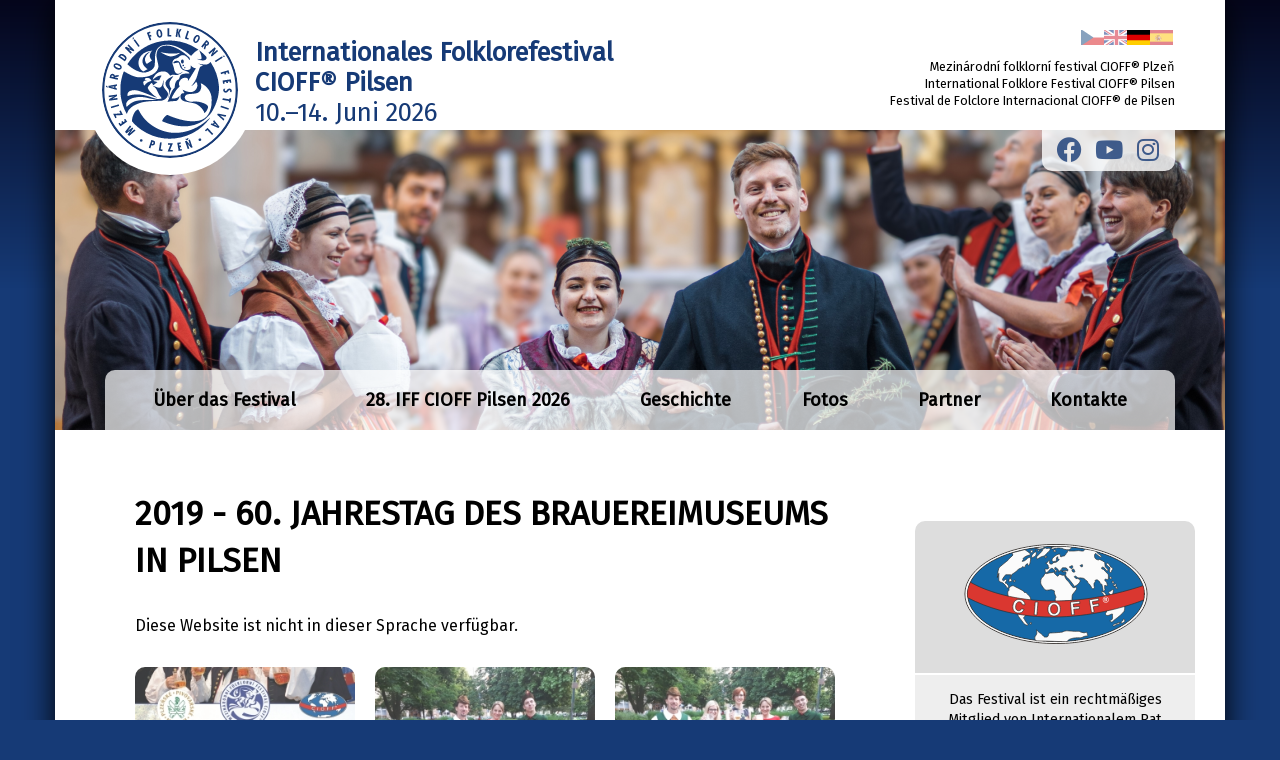

--- FILE ---
content_type: text/html; charset=UTF-8
request_url: https://mffplzen.eu/de/2019
body_size: 5093
content:
<!DOCTYPE html>
<html lang="cz">
	<head>
		<title>
            2019 - 60. JAHRESTAG DES BRAUEREIMUSEUMS IN PILSEN |             Internationales Folklorefestival CIOFF® Pilsen
		</title>
		<meta name="description" content="">
		<meta name="keywords" content="">
		<meta name="application-name" content="Internationales Folklorefestival CIOFF® Pilsen">
		<meta name="author" content="Maple webdesign">
		<meta name="robots" content="follow, all">
		<meta name="GoogleBot" content="Index,Follow,Snippet,Archive">
		<meta http-equiv="Content-Type" content="text/html; charset=UTF-8">

		<script>
	        const ROOT = "";
	        const LANG = "de";
	        months = ["Januar", "Februar", "März", "April", "Mai", "Juni", "Juli", "August", "September", "Oktober", "November", "Dezember"];
	        days = ["Montag", "Dienstag", "Mittwoch", "Donnerstag", "Freitag", "Samstag", "Sonntag"];
	        const PRICE_FORMAT = "";
	    </script>

        			<script src="/views/include/jQuery/jquery.min.js?v=2"></script>
        			<script src="/views/include/jQuery/jquery-ui.js?v=2"></script>
        			<script src="/views/include/fancybox/jquery.fancybox.min.js?v=2"></script>
        			<script src="/views/js/global.js?v=2"></script>
        			<script src="/views/js/datePicker.js?v=2"></script>
        			<script src="/views/js/dropDown.js?v=2"></script>
        			<script src="/views/js/forms.js?v=2"></script>
        			<script src="/views/js/modals.js?v=2"></script>
        			<script src="/views/js/recordList.js?v=2"></script>
        			<script src="/plugins/sliders/views/script.js"></script>
                			<link rel="stylesheet" href="/views/include/fancybox/jquery.fancybox.min.css">
        			<link rel="stylesheet" href="/views/css/global.css">
        			<link rel="stylesheet" href="/views/css/datePicker.css">
        			<link rel="stylesheet" href="/views/css/dropDown.css">
        			<link rel="stylesheet" href="/views/css/forms.css">
        			<link rel="stylesheet" href="/views/css/modals.css">
        			<link rel="stylesheet" href="/views/include/font-awesome/css/all.min.css">
        			<link rel="stylesheet" href="/plugins/sliders/views/styles.css">
        
		<link rel="stylesheet" href="/templates/folklorni-festival/styles.css?v=2">

		<link rel="shortcut icon" href="/templates/folklorni-festival/images/favicon.ico">
		<meta name="viewport" content="width=device-width, initial-scale=1.0, maximum-scale=1.0, user-scalable=no" >

	</head>
	<body>
		<div id="wrapper">
			<header>
				<div class="logo"><p><a href="/de"><img alt="Mezinárodní Folklorní festival Plzeň" src="/images/1_mff-plzen-logo.svg" ></a></p>
</div>
				<div class="title"><p><strong>Internationales Folklorefestival<br >
CIOFF® Pilsen</strong><br >
10.–14. Juni 2026</p>
</div>
				<div class="localization">
						<div class="language-switcher">
					<span class="language cz ">
				<a title="Česky" href="/2019">
					<span class="label">Česky</span>
				</a>
			</span>
					<span class="language en ">
				<a title="English" href="/en/2019">
					<span class="label">English</span>
				</a>
			</span>
					<span class="language de active">
				<a title="Deutsch" href="/de/2019">
					<span class="label">Deutsch</span>
				</a>
			</span>
					<span class="language es ">
				<a title="Spain" href="/sp/2019">
					<span class="label">Spain</span>
				</a>
			</span>
			</div>

					<p>Mezin&aacute;rodn&iacute; folklorn&iacute; festival CIOFF&reg; Plzeň<br >
International Folklore Festival CIOFF&reg; Pilsen<br >
Festival de Folclore Internacional CIOFF&reg; de Pilsen</p>

				</div>
			</header>
			<nav>
				<hr>
				<div class="social"><ul>
	<li><a href="https://www.facebook.com/mffplzen" target="_blank"><i class="fab fa-facebook"></i></a></li>
	<li><a href="https://www.youtube.com/channel/UC_phcViJiJun3zwCCG6bFMA" target="_blank"><i class="fab fa-youtube"></i></a></li>
	<li><a href="https://www.instagram.com/mffplzen" target="_blank"><i class="fab fa-instagram"></i></a></li>
</ul>
</div>
				<div
		class="presentation component paragraph fade id1"
		data-id="1"
		data-type="fade"
		data-duration="15"
		data-width="1170"
		data-height="300"
>
	<svg class="canvas" xmlns="http://www.w3.org/2000/svg" width="1170" height="300">
	<div class="switcher">
        			<a href="#" data-page="1" id="switcher511">
				<span class="page">1</span>
				<span class="header"></span>
			</a>
        			<a href="#" data-page="2" id="switcher371">
				<span class="page">2</span>
				<span class="header"></span>
			</a>
        			<a href="#" data-page="3" id="switcher251">
				<span class="page">3</span>
				<span class="header"></span>
			</a>
        			<a href="#" data-page="4" id="switcher281">
				<span class="page">4</span>
				<span class="header"></span>
			</a>
        			<a href="#" data-page="5" id="switcher321">
				<span class="page">5</span>
				<span class="header"></span>
			</a>
        			<a href="#" data-page="6" id="switcher261">
				<span class="page">6</span>
				<span class="header"></span>
			</a>
        			<a href="#" data-page="7" id="switcher311">
				<span class="page">7</span>
				<span class="header"></span>
			</a>
        			<a href="#" data-page="8" id="switcher391">
				<span class="page">8</span>
				<span class="header"></span>
			</a>
        			<a href="#" data-page="9" id="switcher381">
				<span class="page">9</span>
				<span class="header"></span>
			</a>
        	</div>
	<ul class="items">
        			<li data-page="1" data-image="51" class="frame" id="presentation1frame51">
				<span class="content">
											<span class="image no-link" style="background-image:url('/images/12851_navrh-bez-nazvu-5_1170_300_c.png')"></span>
									</span>
				<span class="label">
											<span class="header"></span>
						<span class="description"></span>
									</span>
			</li>
        			<li data-page="2" data-image="37" class="frame" id="presentation1frame37">
				<span class="content">
											<span class="image no-link" style="background-image:url('/images/3871_dsc-6252_1170_300_c.jpg')"></span>
									</span>
				<span class="label">
											<span class="header"></span>
						<span class="description"></span>
									</span>
			</li>
        			<li data-page="3" data-image="25" class="frame" id="presentation1frame25">
				<span class="content">
											<span class="image no-link" style="background-image:url('/images/3853_dsc-1228_1170_300_c.jpg')"></span>
									</span>
				<span class="label">
											<span class="header"></span>
						<span class="description"></span>
									</span>
			</li>
        			<li data-page="4" data-image="28" class="frame" id="presentation1frame28">
				<span class="content">
											<span class="image no-link" style="background-image:url('/images/3857_dsc-2019_1170_300_c.jpg')"></span>
									</span>
				<span class="label">
											<span class="header"></span>
						<span class="description"></span>
									</span>
			</li>
        			<li data-page="5" data-image="32" class="frame" id="presentation1frame32">
				<span class="content">
											<span class="image no-link" style="background-image:url('/images/3880_dsc-2225a_1170_300_c.jpg')"></span>
									</span>
				<span class="label">
											<span class="header"></span>
						<span class="description"></span>
									</span>
			</li>
        			<li data-page="6" data-image="26" class="frame" id="presentation1frame26">
				<span class="content">
											<span class="image no-link" style="background-image:url('/images/3882_dsc-6054a_1170_300_c.jpg')"></span>
									</span>
				<span class="label">
											<span class="header"></span>
						<span class="description"></span>
									</span>
			</li>
        			<li data-page="7" data-image="31" class="frame" id="presentation1frame31">
				<span class="content">
											<span class="image no-link" style="background-image:url('/images/3883_dsc-1135a_1170_300_c.jpg')"></span>
									</span>
				<span class="label">
											<span class="header"></span>
						<span class="description"></span>
									</span>
			</li>
        			<li data-page="8" data-image="39" class="frame" id="presentation1frame39">
				<span class="content">
											<span class="image no-link" style="background-image:url('/images/3873_dysina-2017-33_1170_300_c.jpg')"></span>
									</span>
				<span class="label">
											<span class="header"></span>
						<span class="description"></span>
									</span>
			</li>
        			<li data-page="9" data-image="38" class="frame" id="presentation1frame38">
				<span class="content">
											<span class="image no-link" style="background-image:url('/images/3872_dsc-6527_1170_300_c.jpg')"></span>
									</span>
				<span class="label">
											<span class="header"></span>
						<span class="description"></span>
									</span>
			</li>
        	</ul>
</div>
				<div class="navigation tag page">
	<span class="switcher hidden" onclick="mobileNavigationSwitch($(this).closest('.navigation'))"></span>
	<div class="navigation-content">
                		<div class="language-switcher">
					<span class="language cz ">
				<a title="Česky" href="/2019">
					<span class="label">Česky</span>
				</a>
			</span>
					<span class="language en ">
				<a title="English" href="/en/2019">
					<span class="label">English</span>
				</a>
			</span>
					<span class="language de active">
				<a title="Deutsch" href="/de/2019">
					<span class="label">Deutsch</span>
				</a>
			</span>
					<span class="language es ">
				<a title="Spain" href="/sp/2019">
					<span class="label">Spain</span>
				</a>
			</span>
			</div>

        		<ul class="pages">
												<li >
						<a href="/de">Über das Festival</a>

						
					</li>
																<li >
						<a href="/de/mff">28. IFF CIOFF Pilsen 2026</a>

													<ul>
																																												<li >
											<a href="/de/program">Festivalprogramm</a>
										</li>
																																				<li >
											<a href="/de/profily-souboru">Ensemblesprofile</a>
										</li>
																																				<li >
											<a href="/de/umisteni-scen">Bühnen - Standorte</a>
										</li>
																																									</ul>
						
					</li>
																<li class="active">
						<a href="/festivalove-rocniky">Geschichte</a>

													<ul>
																											<li >
											<a href="/statistik">Statistik</a>
										</li>
																																				<li class="active">
											<a href="/de/festivalove-rocniky">Festivaljahre</a>
										</li>
																								</ul>
						
					</li>
																<li >
						<a href="/de/fotogalerie">Fotos</a>

						
					</li>
																<li >
						<a href="/de/partneri">Partner</a>

						
					</li>
																<li >
						<a href="/de/kontakty">Kontakte</a>

						
					</li>
																</ul>
        	</div>
</div>

				<hr>
			</nav>
			<div id="main">
				<content>
					<h1>2019 - 60. JAHRESTAG DES BRAUEREIMUSEUMS IN PILSEN</h1>
                    <div class="page content id333">
    
    		<div class="paragraph id553  ">
                        <p>Diese Website ist nicht in dieser Sprache verf&uuml;gbar.</p>

		</div>
    		<div class="paragraph id554  ">
                        
			<div class="gallery paragraph id293">

    
	    		<div class="images thumbs columns column-width-33 p-10 m-column-width-50">
            									<a
						class="fancybox"
						rel="gallery293"
						data-fancybox="gallery293"
						data-animation-effect="zoom"
						href="/images/6947_letak-porad-o-pivu-2019-rgb_1200_800_r.jpg"
						data-caption=""
						title=""
					>
						<img alt="" src="/images/6947_letak-porad-o-pivu-2019-rgb_267_213_c.jpg">
					</a>
				            									<a
						class="fancybox"
						rel="gallery293"
						data-fancybox="gallery293"
						data-animation-effect="zoom"
						href="/images/6948_20190607-204800_1200_800_r.jpg"
						data-caption=""
						title=""
					>
						<img alt="" src="/images/6948_20190607-204800_267_213_c.jpg">
					</a>
				            									<a
						class="fancybox"
						rel="gallery293"
						data-fancybox="gallery293"
						data-animation-effect="zoom"
						href="/images/6949_20190607-204831-1_1200_800_r.jpg"
						data-caption=""
						title=""
					>
						<img alt="" src="/images/6949_20190607-204831-1_267_213_c.jpg">
					</a>
				            									<a
						class="fancybox"
						rel="gallery293"
						data-fancybox="gallery293"
						data-animation-effect="zoom"
						href="/images/6950_20190607-204831_1200_800_r.jpg"
						data-caption=""
						title=""
					>
						<img alt="" src="/images/6950_20190607-204831_267_213_c.jpg">
					</a>
				            									<a
						class="fancybox"
						rel="gallery293"
						data-fancybox="gallery293"
						data-animation-effect="zoom"
						href="/images/6951_dsc-8138_1200_800_r.jpg"
						data-caption=""
						title=""
					>
						<img alt="" src="/images/6951_dsc-8138_267_213_c.jpg">
					</a>
				            									<a
						class="fancybox"
						rel="gallery293"
						data-fancybox="gallery293"
						data-animation-effect="zoom"
						href="/images/6952_dsc-8163_1200_800_r.jpg"
						data-caption=""
						title=""
					>
						<img alt="" src="/images/6952_dsc-8163_267_213_c.jpg">
					</a>
				            									<a
						class="fancybox"
						rel="gallery293"
						data-fancybox="gallery293"
						data-animation-effect="zoom"
						href="/images/6953_dsc-8180_1200_800_r.jpg"
						data-caption=""
						title=""
					>
						<img alt="" src="/images/6953_dsc-8180_267_213_c.jpg">
					</a>
				            									<a
						class="fancybox"
						rel="gallery293"
						data-fancybox="gallery293"
						data-animation-effect="zoom"
						href="/images/6954_dsc-8181_1200_800_r.jpg"
						data-caption=""
						title=""
					>
						<img alt="" src="/images/6954_dsc-8181_267_213_c.jpg">
					</a>
				            									<a
						class="fancybox"
						rel="gallery293"
						data-fancybox="gallery293"
						data-animation-effect="zoom"
						href="/images/6955_dsc-8185_1200_800_r.jpg"
						data-caption=""
						title=""
					>
						<img alt="" src="/images/6955_dsc-8185_267_213_c.jpg">
					</a>
				            									<a
						class="fancybox"
						rel="gallery293"
						data-fancybox="gallery293"
						data-animation-effect="zoom"
						href="/images/6956_dsc-8200_1200_800_r.jpg"
						data-caption=""
						title=""
					>
						<img alt="" src="/images/6956_dsc-8200_267_213_c.jpg">
					</a>
				            									<a
						class="fancybox"
						rel="gallery293"
						data-fancybox="gallery293"
						data-animation-effect="zoom"
						href="/images/6957_dsc-8203_1200_800_r.jpg"
						data-caption=""
						title=""
					>
						<img alt="" src="/images/6957_dsc-8203_267_213_c.jpg">
					</a>
				            									<a
						class="fancybox"
						rel="gallery293"
						data-fancybox="gallery293"
						data-animation-effect="zoom"
						href="/images/6958_dsc-8213_1200_800_r.jpg"
						data-caption=""
						title=""
					>
						<img alt="" src="/images/6958_dsc-8213_267_213_c.jpg">
					</a>
				            									<a
						class="fancybox"
						rel="gallery293"
						data-fancybox="gallery293"
						data-animation-effect="zoom"
						href="/images/6959_dsc-8224_1200_800_r.jpg"
						data-caption=""
						title=""
					>
						<img alt="" src="/images/6959_dsc-8224_267_213_c.jpg">
					</a>
				            									<a
						class="fancybox"
						rel="gallery293"
						data-fancybox="gallery293"
						data-animation-effect="zoom"
						href="/images/6960_dsc-8232_1200_800_r.jpg"
						data-caption=""
						title=""
					>
						<img alt="" src="/images/6960_dsc-8232_267_213_c.jpg">
					</a>
				            									<a
						class="fancybox"
						rel="gallery293"
						data-fancybox="gallery293"
						data-animation-effect="zoom"
						href="/images/6961_dsc-8248_1200_800_r.jpg"
						data-caption=""
						title=""
					>
						<img alt="" src="/images/6961_dsc-8248_267_213_c.jpg">
					</a>
				            									<a
						class="fancybox"
						rel="gallery293"
						data-fancybox="gallery293"
						data-animation-effect="zoom"
						href="/images/6962_dsc-8261_1200_800_r.jpg"
						data-caption=""
						title=""
					>
						<img alt="" src="/images/6962_dsc-8261_267_213_c.jpg">
					</a>
				            									<a
						class="fancybox"
						rel="gallery293"
						data-fancybox="gallery293"
						data-animation-effect="zoom"
						href="/images/6963_dsc-8265_1200_800_r.jpg"
						data-caption=""
						title=""
					>
						<img alt="" src="/images/6963_dsc-8265_267_213_c.jpg">
					</a>
				            									<a
						class="fancybox"
						rel="gallery293"
						data-fancybox="gallery293"
						data-animation-effect="zoom"
						href="/images/6964_dsc-8266_1200_800_r.jpg"
						data-caption=""
						title=""
					>
						<img alt="" src="/images/6964_dsc-8266_267_213_c.jpg">
					</a>
				            									<a
						class="fancybox"
						rel="gallery293"
						data-fancybox="gallery293"
						data-animation-effect="zoom"
						href="/images/6965_dsc-8272_1200_800_r.jpg"
						data-caption=""
						title=""
					>
						<img alt="" src="/images/6965_dsc-8272_267_213_c.jpg">
					</a>
				            									<a
						class="fancybox"
						rel="gallery293"
						data-fancybox="gallery293"
						data-animation-effect="zoom"
						href="/images/6966_dsc-8277_1200_800_r.jpg"
						data-caption=""
						title=""
					>
						<img alt="" src="/images/6966_dsc-8277_267_213_c.jpg">
					</a>
				            									<a
						class="fancybox"
						rel="gallery293"
						data-fancybox="gallery293"
						data-animation-effect="zoom"
						href="/images/6967_dsc-8278_1200_800_r.jpg"
						data-caption=""
						title=""
					>
						<img alt="" src="/images/6967_dsc-8278_267_213_c.jpg">
					</a>
				            									<a
						class="fancybox"
						rel="gallery293"
						data-fancybox="gallery293"
						data-animation-effect="zoom"
						href="/images/6968_dsc-8282_1200_800_r.jpg"
						data-caption=""
						title=""
					>
						<img alt="" src="/images/6968_dsc-8282_267_213_c.jpg">
					</a>
				            									<a
						class="fancybox"
						rel="gallery293"
						data-fancybox="gallery293"
						data-animation-effect="zoom"
						href="/images/6969_dsc-8289_1200_800_r.jpg"
						data-caption=""
						title=""
					>
						<img alt="" src="/images/6969_dsc-8289_267_213_c.jpg">
					</a>
				            									<a
						class="fancybox"
						rel="gallery293"
						data-fancybox="gallery293"
						data-animation-effect="zoom"
						href="/images/6970_dsc-8294_1200_800_r.jpg"
						data-caption=""
						title=""
					>
						<img alt="" src="/images/6970_dsc-8294_267_213_c.jpg">
					</a>
				            									<a
						class="fancybox"
						rel="gallery293"
						data-fancybox="gallery293"
						data-animation-effect="zoom"
						href="/images/6971_dsc-8295_1200_800_r.jpg"
						data-caption=""
						title=""
					>
						<img alt="" src="/images/6971_dsc-8295_267_213_c.jpg">
					</a>
				            									<a
						class="fancybox"
						rel="gallery293"
						data-fancybox="gallery293"
						data-animation-effect="zoom"
						href="/images/6972_dsc-8302_1200_800_r.jpg"
						data-caption=""
						title=""
					>
						<img alt="" src="/images/6972_dsc-8302_267_213_c.jpg">
					</a>
				            									<a
						class="fancybox"
						rel="gallery293"
						data-fancybox="gallery293"
						data-animation-effect="zoom"
						href="/images/6973_dsc-8349_1200_800_r.jpg"
						data-caption=""
						title=""
					>
						<img alt="" src="/images/6973_dsc-8349_267_213_c.jpg">
					</a>
				            									<a
						class="fancybox"
						rel="gallery293"
						data-fancybox="gallery293"
						data-animation-effect="zoom"
						href="/images/6974_dsc-8355_1200_800_r.jpg"
						data-caption=""
						title=""
					>
						<img alt="" src="/images/6974_dsc-8355_267_213_c.jpg">
					</a>
				            									<a
						class="fancybox"
						rel="gallery293"
						data-fancybox="gallery293"
						data-animation-effect="zoom"
						href="/images/6975_dsc-8358_1200_800_r.jpg"
						data-caption=""
						title=""
					>
						<img alt="" src="/images/6975_dsc-8358_267_213_c.jpg">
					</a>
				            									<a
						class="fancybox"
						rel="gallery293"
						data-fancybox="gallery293"
						data-animation-effect="zoom"
						href="/images/6976_dsc-8375_1200_800_r.jpg"
						data-caption=""
						title=""
					>
						<img alt="" src="/images/6976_dsc-8375_267_213_c.jpg">
					</a>
				            									<a
						class="fancybox"
						rel="gallery293"
						data-fancybox="gallery293"
						data-animation-effect="zoom"
						href="/images/6977_dsc-8381_1200_800_r.jpg"
						data-caption=""
						title=""
					>
						<img alt="" src="/images/6977_dsc-8381_267_213_c.jpg">
					</a>
				            									<a
						class="fancybox"
						rel="gallery293"
						data-fancybox="gallery293"
						data-animation-effect="zoom"
						href="/images/6978_dsc-8383_1200_800_r.jpg"
						data-caption=""
						title=""
					>
						<img alt="" src="/images/6978_dsc-8383_267_213_c.jpg">
					</a>
				            									<a
						class="fancybox"
						rel="gallery293"
						data-fancybox="gallery293"
						data-animation-effect="zoom"
						href="/images/6979_dsc-8389_1200_800_r.jpg"
						data-caption=""
						title=""
					>
						<img alt="" src="/images/6979_dsc-8389_267_213_c.jpg">
					</a>
				            									<a
						class="fancybox"
						rel="gallery293"
						data-fancybox="gallery293"
						data-animation-effect="zoom"
						href="/images/6980_dsc-8393_1200_800_r.jpg"
						data-caption=""
						title=""
					>
						<img alt="" src="/images/6980_dsc-8393_267_213_c.jpg">
					</a>
				            									<a
						class="fancybox"
						rel="gallery293"
						data-fancybox="gallery293"
						data-animation-effect="zoom"
						href="/images/6981_dsc-8407_1200_800_r.jpg"
						data-caption=""
						title=""
					>
						<img alt="" src="/images/6981_dsc-8407_267_213_c.jpg">
					</a>
				            									<a
						class="fancybox"
						rel="gallery293"
						data-fancybox="gallery293"
						data-animation-effect="zoom"
						href="/images/6982_dsc-8410_1200_800_r.jpg"
						data-caption=""
						title=""
					>
						<img alt="" src="/images/6982_dsc-8410_267_213_c.jpg">
					</a>
				            									<a
						class="fancybox"
						rel="gallery293"
						data-fancybox="gallery293"
						data-animation-effect="zoom"
						href="/images/6983_dsc-8413_1200_800_r.jpg"
						data-caption=""
						title=""
					>
						<img alt="" src="/images/6983_dsc-8413_267_213_c.jpg">
					</a>
				            									<a
						class="fancybox"
						rel="gallery293"
						data-fancybox="gallery293"
						data-animation-effect="zoom"
						href="/images/6984_dsc-8425_1200_800_r.jpg"
						data-caption=""
						title=""
					>
						<img alt="" src="/images/6984_dsc-8425_267_213_c.jpg">
					</a>
				            									<a
						class="fancybox"
						rel="gallery293"
						data-fancybox="gallery293"
						data-animation-effect="zoom"
						href="/images/6985_dsc-8427_1200_800_r.jpg"
						data-caption=""
						title=""
					>
						<img alt="" src="/images/6985_dsc-8427_267_213_c.jpg">
					</a>
				            									<a
						class="fancybox"
						rel="gallery293"
						data-fancybox="gallery293"
						data-animation-effect="zoom"
						href="/images/6987_dsc-8431_1200_800_r.jpg"
						data-caption=""
						title=""
					>
						<img alt="" src="/images/6987_dsc-8431_267_213_c.jpg">
					</a>
				            									<a
						class="fancybox"
						rel="gallery293"
						data-fancybox="gallery293"
						data-animation-effect="zoom"
						href="/images/6988_dsc-8450_1200_800_r.jpg"
						data-caption=""
						title=""
					>
						<img alt="" src="/images/6988_dsc-8450_267_213_c.jpg">
					</a>
				            									<a
						class="fancybox"
						rel="gallery293"
						data-fancybox="gallery293"
						data-animation-effect="zoom"
						href="/images/6989_dsc-8459_1200_800_r.jpg"
						data-caption=""
						title=""
					>
						<img alt="" src="/images/6989_dsc-8459_267_213_c.jpg">
					</a>
				            									<a
						class="fancybox"
						rel="gallery293"
						data-fancybox="gallery293"
						data-animation-effect="zoom"
						href="/images/6990_dsc-8467_1200_800_r.jpg"
						data-caption=""
						title=""
					>
						<img alt="" src="/images/6990_dsc-8467_267_213_c.jpg">
					</a>
				            									<a
						class="fancybox"
						rel="gallery293"
						data-fancybox="gallery293"
						data-animation-effect="zoom"
						href="/images/6991_dsc-8469_1200_800_r.jpg"
						data-caption=""
						title=""
					>
						<img alt="" src="/images/6991_dsc-8469_267_213_c.jpg">
					</a>
				            									<a
						class="fancybox"
						rel="gallery293"
						data-fancybox="gallery293"
						data-animation-effect="zoom"
						href="/images/6992_dsc-8471_1200_800_r.jpg"
						data-caption=""
						title=""
					>
						<img alt="" src="/images/6992_dsc-8471_267_213_c.jpg">
					</a>
				            		</div>
    
	
</div>

		
		</div>
    		<div class="paragraph id555  ">
                        <iframe width="560" height="315" src="https://www.youtube.com/embed/PReN-Sa8d4A" frameborder="0" allow="accelerometer; autoplay; encrypted-media; gyroscope; picture-in-picture" allowfullscreen></iframe>

<iframe width="560" height="315" src="https://www.youtube.com/embed/n6oO6Hf-F9s" frameborder="0" allow="accelerometer; autoplay; encrypted-media; gyroscope; picture-in-picture" allowfullscreen></iframe>

<br>
		</div>
    		<div class="paragraph id557  ">
            				<h2>Festivalteilnehmer des 23. IFFs CIOFF® Pilsen 2019</h2>
                        <h3>Pilsen-Ensembles</h3>
<ul>
                                                                        <li><a href="/jiskra-de">Jiskra</a></li>
                                <li><a href="/jiskra-58-sokol-valcha-plzen-de">Jiskra 58 SOKOL Valcha Plzeň</a></li>
                                <li><a href="/jiskricka-de">Jiskřička</a></li>
                                                        <li><a href="/metelacek-a-maly-metelacek-de">Meteláček a Malý Meteláček</a></li>
                                <li><a href="/mladina-de">Mladina</a></li>
                                <li><a href="/mladinka-de">Mladinka a Mladinečka</a></li>
                                            <li><a href="/orchestr-lidovych-nastroju-plzenskeho-kraje-de">Orchestr lidových nástrojů Plzeňského kraje</a></li>
                                                                                <li><a href="/velky-dechovy-orchestr-zus-chvalenicka-plzen-de">Velký dechový orchestr ZUŠ Chválenická, Plzeň</a></li>
                        </ul>

<h3>Andere tschechische Ensembles</h3>
<ul>
                                                            <li><a href="/javornik-de">Javorník</a></li>
                                                                    <li><a href="/konradyho-dudacka-muzika-de">Konrádyho dudácká muzika</a></li>
                                <li><a href="/lidova-muzika-z-chrastu-de">Lidová muzika z Chrástu</a></li>
                                                                                            <li><a href="/prachenacek-de">Prácheňáček</a></li>
                                <li><a href="/rokyti-de">Rokytí</a></li>
                                <li><a href="/stodsky-dudacek-de">Stodský dudáček</a></li>
                                                        <li><a href="/usmev-de">Úsměv</a></li>
            </ul>

<h3>Ausländische Ensembles</h3>
<ul>
                        <li><a href="/dfs-trnavcek-de">DFS Trnavček</a></li>
                                <li><a href="/fs-vtacnik-de">FS Vtáčnik</a></li>
                                <li><a href="/fiii-camarasului-de">Fiii Camarasului</a></li>
                                                                                                                                            <li><a href="/nona-asri-indonesia-de">Nona Asri Indonesia</a></li>
                                                                                <li><a href="/tierras-mexicanas-de">Tierras Mexicanas</a></li>
                                    </ul>

		</div>
    		<div class="paragraph id563  ">
                        <hr >
<table border="0" cellpadding="1" cellspacing="1" style="width:700px;">
	<tbody>
		<tr>
			<td><a href="de/2018">&lt;--- Jahr 2018</a></td>
			<td style="text-align: right;"><a href="/de/2020">Jahr 2020 ---&gt;</a></td>
		</tr>
	</tbody>
</table>

		</div>
    
</div>

				</content>
				<context>
					<h3 class="header"><a href="http://www.cioff.org/" title="Mezinárodní rada organizací folklórních festivalů a lidových umění CIOFF"><img alt="Mezinárodní rada organizací folklórních festivalů a lidových umění CIOFF" src="/images/3_cioff.svg" style="height: 100px; width: 220px;" ></a></h3>

<p>Das Festival ist ein rechtmäßiges Mitglied von Internationalem&nbsp;Rat für die Organisationen von Folklore Festivals und Volkskunst <a href="http://www.cioff.org">CIOFF</a>.</p>

<h3>Hauptfestivalpartner</h3>

<p><a href="http://www.plzen.eu" title="Kulturní Plzeň"><img alt="Kulturní Plzeň" src="/images/10_kulturni-plzen.png" style="width: 220px; height: 41px;" ></a>&nbsp;<img alt="" src="/images/11237_logo-smaller.png" style="width: 191px; height: 58px;" >&nbsp;<a href="https://www.mkcr.cz/statni-fond-kultury-cr-42.html" target="_blank" title="Ministerstvo kultury"><img alt="Ministerstvo kultury" src="/images/5_ministersvo-kultury.svg" style="height: 52px; width: 170px;" ><img alt="" src="/images/8110_logo-barevne-cesky.png" style="width: 151px; height: 52px;" ></a> <a href="http://www.nadace700.cz/" title="Nadace 700 let města Plzně"><img alt="Nadace 700 let města Plzně" src="/images/7_nadace-700-let-mesta-plzne.png" style="width: 65px; height: 66px;" ></a> <a href="http://www.hotelibisplzen.cz/" title="Hotely Ibis"><img alt="Hotely Ibis" src="/images/8_ibis.svg" style="height: 65px; width: 65px;" ></a><a href="https://www.bohemiasekt.cz/"><img alt="Bohemia sekt" src="/images/6144_bohemia-sekt.png" style="width: 180px; height: 65px;" ><img alt="" src="/images/12147_img-5286-removebg-preview.png" style="width: 80px; height: 80px;" ></a><a href="http://umo1.plzen.eu/" target="_blank"><img alt="" src="/images/8085_plzen-umo-1-b-rgb-pozitiv_230_55_c.png" style="width: 230px; height: 55px;" ></a><a href="http://umo3.plzen.eu/" target="_blank"><img alt="" src="/images/8090_umo3-pantone03-03-09.png" style="width: 120px; height: 65px;" ></a><a href="http://umo4.plzen.eu/" target="_blank"><img alt="" src="/images/8087_logo-umo4.png" style="width: 230px; height: 54px;" ><img alt="" src="/images/11186_nadace-zivot-umelce-logo.png" style="width: 117px; height: 58px;" ><img alt="" src="/images/11226_obrazek-05.05.2024-v-18.49-preview-rev-1.png" style="width: 53px; height: 66px;" ></a><img alt="" src="/images/12148_snimek-obrazovky-2025-05-13-v-9.57.01-removebg-preview.png" style="width: 117px; height: 70px;" ></p>

<h3>Hauptmedienpartner</h3>

<p><a href="http://www.rozhlas.cz/plzen" title="Český rozhlas Plzeň"><img alt="Český rozhlas Plzeň" src="/images/9_cesky-rozhlas-plzen.svg" style="width: 134px; height: 65px;" ></a></p>

				</context>
			</div>
			<footer>
					<hr>
					<div class="links">
						<p>&nbsp;<a href="/de/">Über das Festival</a>&nbsp;| <a href="/de/mff">IFF 2026</a>&nbsp;| <a href="/de/kontakty">Kontakte</a></p>

<p>Dieses Projekt wurde vom Pilsner Urquell&nbsp;Grant-Programm unterstützt.</p>

							<div class="language-switcher">
					<span class="language cz ">
				<a title="Česky" href="/2019">
					<span class="label">Česky</span>
				</a>
			</span>
					<span class="language en ">
				<a title="English" href="/en/2019">
					<span class="label">English</span>
				</a>
			</span>
					<span class="language de active">
				<a title="Deutsch" href="/de/2019">
					<span class="label">Deutsch</span>
				</a>
			</span>
					<span class="language es ">
				<a title="Spain" href="/sp/2019">
					<span class="label">Spain</span>
				</a>
			</span>
			</div>

					</div>
					<div class="credencials"><p>Internationales Folklorefestival CIOFF&reg; Pilsen<br >
organisiert von Plzeňsk&aacute; folklorn&iacute; sc&eacute;na, z.s.<br >
<a href="http://maple-webdesign.cz">Maple Webdesign</a></p>
</div>
					<div class="logo"><p><a href="/de"><img alt="Mezinárodní Folklorní festival Plzeň" src="/images/1_mff-plzen-logo.svg" ></a></p>
</div>
			</footer>
		</div>
		
		<!-- MFF - Global site tag (gtag.js) - Google Analytics -->
		<script async src="https://www.googletagmanager.com/gtag/js?id=UA-135959686-1"></script>
		<script>
		  window.dataLayer = window.dataLayer || [];
		  function gtag(){dataLayer.push(arguments);}
		  gtag('js', new Date());

		  gtag('config', 'UA-135959686-1');
		</script>
		
	</body>
</html>


--- FILE ---
content_type: text/css
request_url: https://mffplzen.eu/views/css/modals.css
body_size: 429
content:
body.modal-open {
  overflow: hidden; }
body > .modal {
  position: fixed;
  height: 100%;
  overflow: auto;
  z-index: 9999;
  top: 0px;
  left: 0px;
  right: 0px; }
  body > .modal .background {
    background-color: rgba(0, 0, 0, 0.8);
    display: flex;
    align-items: center;
    justify-content: center;
    min-height: 100%;
    padding: 20px; }
    body > .modal .background .window {
      background-color: #ffffff;
      box-shadow: 0px 0px 15px rgba(0, 0, 0, 0.7);
      width: 400px;
      position: relative;
      border-radius: 7px; }
      @media only screen and (max-width: 850px) {
        body > .modal .background .window {
          width: 100%; } }
      body > .modal .background .window > .close {
        position: absolute;
        right: 0px;
        width: 40px;
        height: 40px;
        line-height: 40px;
        cursor: pointer;
        text-align: center;
        font-weight: bold;
        color: #888888; }
        body > .modal .background .window > .close:before {
          content: '\f00d';
          font-family: FontAwesome;
          font-size: 18px; }
        body > .modal .background .window > .close:hover {
          color: #000000; }
        .modal.non-closable .close {
          display: none; }
      body > .modal .background .window .content {
        padding: 40px 25px 25px 25px; }
        body > .modal .background .window .content .center {
          text-align: center; }
          body > .modal .background .window .content .center .button {
            float: none !important;
            margin: 10px 10px 0px 10px !important; }
        body > .modal .background .window .content .progress-bar {
          display: block; }
          body > .modal .background .window .content .progress-bar .label {
            display: block;
            margin: 10px 0 3px 0;
            width: 100%;
            text-align: center;
            font-weight: bold;
            height: 20px;
            line-height: 20px; }
          body > .modal .background .window .content .progress-bar .bar {
            width: 100%;
            background-color: #EEEEEE;
            height: 30px; }
            body > .modal .background .window .content .progress-bar .bar .completed {
              width: 0px;
              height: 100%;
              background-color: #356AA0; }

/*# sourceMappingURL=modals.css.map */


--- FILE ---
content_type: image/svg+xml
request_url: https://mffplzen.eu/images/3_cioff.svg
body_size: 10068
content:
<?xml version="1.0" encoding="UTF-8" standalone="no"?>
<!-- Created with Inkscape (http://www.inkscape.org/) -->

<svg
   xmlns:dc="http://purl.org/dc/elements/1.1/"
   xmlns:cc="http://creativecommons.org/ns#"
   xmlns:rdf="http://www.w3.org/1999/02/22-rdf-syntax-ns#"
   xmlns:svg="http://www.w3.org/2000/svg"
   xmlns="http://www.w3.org/2000/svg"
   version="1.1"
   width="100%"
   height="100%"
   viewBox="0 0 797.08822 435.60773"
   id="svg2"
   xml:space="preserve"
   style="fill-rule:evenodd"><metadata
   id="metadata85"><rdf:RDF><cc:Work
       rdf:about=""><dc:format>image/svg+xml</dc:format><dc:type
         rdf:resource="http://purl.org/dc/dcmitype/StillImage" /><dc:title></dc:title></cc:Work></rdf:RDF></metadata>
 <defs
   id="defs4"><style
     type="text/css"
     id="style6" /></defs>
 
<g
   transform="matrix(20.790191,0,0,20.790191,-61.908004,-5.185419)"
   id="g3825"><path
   d="m 22.157337,20.710049 c 10.228864,0 18.521452,-4.478784 18.521452,-9.984332 0,-5.5153776 -8.292588,-9.9843712 -18.521452,-9.9843712 -10.238614,0 -18.5409939,4.4689936 -18.5409939,9.9843712 0,5.505548 8.3023799,9.984332 18.5409939,9.984332 z"
   id="_64189072"
   style="fill:#005ca1;stroke:#1f1a17;stroke-width:0.18196604" /><path
   d="m 17.991501,20.543804 c 0,0 -0.518277,-0.479153 -0.205369,-0.928974 0.312909,-0.449861 0.361823,-0.518317 0.342281,-0.880139 -0.02937,-0.361823 -0.06846,-0.498735 -0.06846,-0.498735 0,0 0.518277,0.518316 0.586733,0.567191 0.06846,0.03912 0.381365,0.22491 0.674731,0.518316 0.293367,0.293367 0.322739,0.430239 0.547649,0.430239 0.224911,0 0.518277,0.04891 0.635608,-0.244452 0.10758,-0.303157 0.10758,-0.616065 0.400946,-0.616065 0.293367,0 2.493675,-0.117371 2.679462,-0.224951 0.166245,-0.11733 0.576942,-0.273784 1.046345,-0.22491 0.479193,0.03912 1.545079,0.10758 1.789571,0.10758 0.254243,0 0.655189,-0.03912 0.77252,0.06846 0.11737,0.117331 0.293366,0.09779 0.635647,0.205368 0.33249,0.117331 0.655189,-0.156494 0.762769,-0.04891 0.117331,0.117371 0.09779,0.342281 0.136912,0.430279 0.04887,0.09779 0.166245,0.303157 -0.03912,0.303157 -0.205369,0 -0.792102,0.127122 -0.860558,0.195578 -0.06846,0.06846 -0.430279,0.205368 -0.547609,0.205368 -0.10758,0 -1.036594,-0.01958 -1.398416,0.04887 -0.361823,0.06846 -0.752978,0.176036 -0.909433,0.273825 -0.156494,0.088 -0.273824,0.107579 -0.312948,0.264033 -0.04887,0.166245 -0.430279,0.234702 -0.430279,0.234702 L 17.9915,20.543807 z"
   id="_64072408"
   style="fill:#ffffff;stroke:#1f1a17;stroke-width:0.14152914" /><path
   d="M 12.984649,2.3059672 13.141103,2.56025 12.153424,3.5283475 12.016512,3.733716 c 0,0 -1.65266,1.2419222 -1.838447,1.584203 L 10.00203,5.9535664 9.8651571,7.2639447 10.178065,6.3838054 l -0.01954,1.4668723 0.22491,0.3226992 c 0,0 0.22491,0.087998 0.518277,0.1564542 0,0 0.655189,0.4498605 0.909432,0.99747 0,0 0.156494,0.2738247 0.410737,0 0,0 0.03912,-0.1564542 -0.09779,-0.4302788 l -0.33249,-0.3813645 -0.303157,-0.097789 0.303157,-0.5183166 c 0,0 0.088,-0.2933665 -0.234701,-0.2249104 l -0.381365,0.2738247 c 0,0 -0.430278,-0.048914 -0.156454,-0.4791932 0.273785,-0.430239 0.586733,-0.7725198 0.586733,-0.7725198 l 1.065887,0 -0.117331,0.5280676 0.117331,0.039123 0.22495,-0.6356473 c 0,0 1.173466,-0.7236453 1.427709,-1.1539242 0,0 0.567191,-0.1075796 0.899681,-0.5182768 0,0 0.185787,0.3618226 0.459612,0.048875 0,0 0.01954,-0.5476095 0.518276,-0.6356075 0,0 0.01958,0.3813645 0.224911,0.3618226 0,0 0.136912,0 0.254283,-0.4302788 0,0 0.175996,-0.6747708 0.156454,-0.9290139 -0.02933,-0.2444919 0,-0.068456 0,-0.068456 0,0 0.088,-0.5182769 -0.616066,-0.087998 0,0 -0.567191,0.6062748 -0.948595,0.6356075 0,0 -0.410698,0.156494 -0.136913,-0.1368725 0,0 0.22495,-0.1173705 0.156494,-0.2934063 0,0 -0.136912,-0.166245 0.166245,-0.3422411 0,0 0.488944,-0.410737 1.193008,-0.5182768 0,0 0.22495,-0.2053685 0.02937,-0.3618227 -0.205369,-0.166245 -0.889891,-0.655229 -0.889891,-0.655229 l -0.185826,-0.1173306 -2.620757,0.6747708 0,0.2053287 z"
   id="_64184552"
   style="fill:#ffffff;stroke:#1f1a17;stroke-width:0.14152914" /><path
   d="m 17.698134,1.1129593 0.968098,0.2249103 c 0,0 0.205368,-0.029333 0.586733,-0.1173704 0.391195,-0.087998 0.322739,-0.2053287 0.410737,-0.34224107 0.088,-0.12712151 -0.909432,0.0390837 -0.909432,0.0390837 L 17.698134,1.1129593 z"
   id="_64183504"
   style="fill:#ffffff;stroke:#1f1a17;stroke-width:0.14152914" /><path
   d="m 17.404768,2.2668437 c 0,0 0.22491,-0.2933665 0.381364,-0.3226992 0.156455,-0.019542 0.342281,0 0.224911,0.410737 -0.10758,0.4106972 -0.244452,0.498735 -0.361823,0.5182768 -0.117331,0.019542 -0.156454,0.068456 -0.22491,0.1369124 -0.06846,0.068456 -0.254243,0.1564541 -0.342281,0 -0.088,-0.1564542 0,-0.4498207 0.136912,-0.5671912 0.136913,-0.1075797 0.185827,-0.1760358 0.185827,-0.1760358 z"
   id="_64182688"
   style="fill:#ffffff;stroke:#1f1a17;stroke-width:0.14152914" /><path
   d="m 17.062487,1.5823218 c 0,0 -0.205368,-0.039123 -0.254243,0.1173705 -0.03912,0.1564542 -0.03912,0.2249104 0.04888,0.3129084 0.08804,0.088038 0.205368,0.068456 0.312948,0 0.11733,-0.068456 0.09779,-0.2249104 0.09779,-0.3422411 0,-0.1075796 -0.205369,-0.088038 -0.205369,-0.088038 z"
   id="_64181872"
   style="fill:#ffffff;stroke:#1f1a17;stroke-width:0.14152914" /><polygon
   points="76.7893,21.729 77.207,21.901 77.1333,21.5079 "
   transform="matrix(0.39800096,0,0,0.39800096,-12.824997,-7.065841)"
   id="_64174848"
   style="fill:#ffffff;stroke:#1f1a17;stroke-width:0.3556" /><path
   d="m 18.333742,1.6312361 c 0.0587,0.087998 0.127161,0.2249104 0.195578,0.1564542 0.06846,-0.068456 0.136912,-0.068456 0.09779,-0.1760358 -0.04887,-0.1173307 -0.136872,-0.166245 -0.234661,-0.1368725 -0.08804,0.019542 -0.0587,0.1564541 -0.0587,0.1564541 z"
   id="_64174136"
   style="fill:#ffffff;stroke:#1f1a17;stroke-width:0.14152914" /><path
   d="m 18.959598,1.5138657 c -0.03908,0.1173704 0.02933,0.1369123 0.02933,0.1369123 l 0.10758,-0.1369123 -0.136913,0 z"
   id="_64172992"
   style="fill:#ffffff;stroke:#1f1a17;stroke-width:0.14152914" /><path
   d="m 18.627108,2.3744233 -0.459611,0.4791932 c 0,0 -0.156454,0.342241 -0.06846,0.4498207 0.09783,0.1173307 0.234701,0.068456 0.459651,-0.087998 0.22491,-0.156494 0.606275,-0.3618227 0.831185,-0.3814044 0.224911,-0.029333 0.54765,-0.2347011 0.616106,-0.3911553 0.06842,-0.1564542 0.880099,-0.7040637 0.948555,-1.1050099 0,0 -0.11737,-0.2542828 -0.312948,-0.2053685 -0.205328,0.048875 -0.616065,0.087998 -0.66498,-0.019542 -0.03908,-0.11737049 -0.244452,0.039084 -0.312908,0.087998 -0.06846,0.039124 -0.22491,0.068456 -0.273825,0.1760358 -0.03912,0.1173307 -0.06846,0.2737849 -0.156454,0.3618227 -0.088,0.097789 -0.606315,0.6356075 -0.606315,0.6356075 z"
   id="_64177568"
   style="fill:#ffffff;stroke:#1f1a17;stroke-width:0.14152914" /><path
   d="m 20.025525,2.8047022 c 0,0 -0.244492,0.068456 -0.224911,0.1369123 0.01954,0.068456 0.01954,0.1857869 0.01954,0.1857869 l 0.22491,0 0.205369,-0.1173307 -0.01954,-0.2053685 -0.205368,0 z"
   id="_64176528"
   style="fill:#ffffff;stroke:#1f1a17;stroke-width:0.14152914" /><path
   d="m 21.29678,0.94671429 c 0,0 -0.254244,0.11733071 -0.117331,0.27378491 0.136912,0.1564939 0.361822,0.088038 0.361822,0.088038 0,0 0.3227,-0.1760359 0.65519,-0.1760359 0.34228,0 0.02933,-0.13691229 0.860557,-0.019542 0.831225,0.1075399 0.459612,0.087998 0.694313,0.1955777 0.254243,0.1173307 0.977888,0.2053287 1.202799,0.097789 C 25.17904,1.2889555 25.423532,1.161834 25.40399,0.98579819 25.384409,0.80001114 23.487297,0.75113662 23.008104,0.75113662 21.394568,0.73155498 20.582925,1.2791645 21.29678,0.94671429 z"
   id="_64175712"
   style="fill:#ffffff;stroke:#1f1a17;stroke-width:0.14152914" /><path
   d="m 28.259448,1.3378696 c 0,0 -0.22491,0.33249 -0.430279,0.3813646 -0.205368,0.048914 -0.752978,-0.087998 -0.977888,-0.087998 -0.22491,0 -0.811683,0.1075797 -1.153924,0.087998 -0.342281,-0.019542 -0.743227,0.068456 -0.860558,-0.048875 -0.10758,-0.1075796 -0.205368,-0.1075796 -0.22491,-0.039124 -0.01958,0.068456 -0.04892,0.4302789 -0.176036,0.4498207 -0.136912,0.019582 -0.234701,0.2249104 -0.254243,0.3422809 -0.01958,0.1075398 -0.273825,0.3813645 -0.479193,0.3618226 -0.185787,-0.019582 -0.44003,0.1075399 -0.459612,0.1759961 -0.01954,0.068456 -0.205328,-0.068456 -0.185787,-0.2444522 0.02933,-0.1858267 -0.06846,-0.3422809 -0.264033,-0.3618227 -0.205369,-0.019582 -0.792102,0.3129083 -0.929014,0.4791533 -0.136913,0.156494 -0.459612,0.2933666 -0.528068,0.6551892 -0.06846,0.3618227 -0.03912,0.1955777 0.11737,0.3618227 0.156455,0.156494 0.410698,0.088038 0.175997,0.2640338 -0.224911,0.1858267 -0.195578,0.410737 -0.381365,0.3422809 -0.176036,-0.068456 -0.410737,0.068456 -0.449821,-0.244492 -0.04891,-0.3226992 0.136873,-0.5280677 -0.06846,-0.4791534 -0.205368,0.048875 -0.273825,0.1564542 -0.293366,0.2738247 -0.02937,0.1075398 -0.185827,0.1564542 -0.342281,0.2249103 -0.156454,0.068456 -0.088,-0.019582 0.136912,0.1857869 0.22491,0.1955776 0.293367,0.33249 0.273785,0.4498207 -0.02933,0.1075796 0.273825,0.3422808 0.10758,0.4498604 -0.156455,0.1173307 -0.03912,0.1564542 -0.312909,0.1857869 -0.273824,0.019582 -0.479193,-0.166245 -0.44986,0.088038 0.01958,0.2444522 0.03912,0.5378187 0.107579,0.586733 0.06846,0.048875 0.293367,0.1173307 0.567192,-0.1760358 0.273824,-0.3031573 0.205368,-0.3422808 0.430278,-0.4791534 0.224911,-0.1369123 0.244453,-0.2053685 0.381365,-0.1564939 0.136912,0.039123 0.273825,0.1369123 0.293367,0.2053685 0.02933,0.068456 0.205368,0.087998 0.254282,0.1955776 0.04887,0.1173705 0.06842,0.254243 0.06842,0.254243 l -0.06842,0.1369124 c 0,0 -0.01958,0.068456 0.136873,0.039124 0.156494,-0.019542 0.06846,-0.1955777 0.06846,-0.1955777 l 0.244492,-0.068456 c 0,0 0.06846,-0.048875 -0.06846,-0.166245 -0.136912,-0.1075796 -0.381365,-0.1271215 -0.381365,-0.3129083 0,-0.1760359 0.01954,-0.3814044 0.175996,-0.2933665 0.166245,0.087998 0.54765,0.4498206 0.54765,0.4498206 l 0.11733,0.1857869 -0.02933,0.3129481 0.156454,-0.1369123 0.234701,-0.2249103 0.10758,0 0.088,0.068456 0.166245,0.1369124 c 0,0 -0.04888,0.1173307 0.195577,0.1368725 0.244492,0.019582 0.488945,-0.087998 0.557401,0.019582 0.06846,0.1173307 0.02933,0.4791534 -0.03912,0.5476096 -0.06846,0.068456 0.08804,0.498735 0.312948,0.6063146 0.224911,0.1173307 1.427709,1.6135357 1.515747,1.8775696 0,0 0.909432,-0.3129482 1.271255,-1.1735059 0,0 -0.156454,-0.2053287 -0.273785,-0.342241 C 26.880614,7.4888551 26.577456,7.4888551 26.577456,7.4888551 l -0.264034,0 -0.322699,-0.3618227 c 0,0 0.06846,-0.2249103 0.185787,-0.1760358 0.10758,0.039124 0.449861,0.2933665 0.449861,0.2933665 0,0 0.185786,0.156494 0.44982,0.1075796 0.273825,-0.039124 0.567191,0.068456 0.723646,0.068456 0.166245,0 0.479153,0.254243 0.528067,0.3422808 0.03912,0.087998 0.224911,0.1857869 0.33249,0.2249104 0.117331,0.048875 0.06846,0.3618227 0.293367,0.498735 0.234701,0.1368725 0.596524,0.752978 0.66498,0.928974 0.06846,0.1858267 0.33249,0.3618227 0.498695,0.088038 0.156494,-0.2640338 0.0587,-0.019582 0.01958,-0.4694023 -0.04892,-0.4596115 -0.04892,-0.4791534 0.03912,-0.6356473 0.09779,-0.1564542 0.254243,-0.1564542 0.185787,-0.3618227 -0.06846,-0.2053685 0.06846,-0.2737849 0.293366,-0.2737849 0.224911,0 0.156455,0.019542 0.293367,0.1173307 0.136912,0.087998 0.44986,0.2933665 0.410737,0.4302789 -0.04891,0.1369123 -0.04891,0.2249103 0.175996,0.2640338 0.234701,0.048874 0.205368,0.166245 0.254283,0.3031573 0.03908,0.1271215 0.10754,0.33249 0.10754,0.4009462 0,0.068416 0.04891,0.1173307 0.02937,0.254243 -0.02937,0.1369123 0.03908,0.1369123 0.06842,0.33249 0.01958,0.2053284 -0.02933,0.3422414 0.205368,0.2053284 0.22491,-0.1368722 0.244492,-0.1759957 0.176036,-0.4009061 -0.06846,-0.2347011 -0.01958,-0.5965238 -0.04891,-0.6845616 -0.01954,-0.087998 0.205368,-0.068416 0.34228,0 0.136913,0.068456 0.293367,0.1173705 0.224911,-0.2053287 -0.06846,-0.3129482 -0.176036,-0.586733 -0.273825,-0.6747708 -0.088,-0.087998 -0.381365,-0.2738247 -0.264034,-0.3813646 0.10758,-0.1173704 0.293406,-0.1858266 0.33249,-0.097789 0.04892,0.097789 0.430279,0.2053287 0.430279,-0.1760358 0,-0.3911554 0.04891,-0.752978 -0.06846,-0.8605577 -0.10754,-0.1173307 -0.899642,-0.9485557 -0.968098,-1.0170118 -0.06846,-0.068456 -0.616105,-0.029333 -0.293366,-0.4596116 0,0 0.273785,-0.1369123 0.635607,0.3226992 0.361823,0.4498605 0.400947,0.5378585 0.518317,0.4498605 0.10754,-0.088038 0.01954,-0.3422808 0.01954,-0.3422808 0,0 -0.400946,-0.4009462 -0.469402,-0.498735 -0.06846,-0.087998 -0.136913,-0.831225 -0.136913,-0.9290139 0,-0.087998 -0.77252,-0.5182768 -1.065886,-0.6258565 l -0.205369,0.088038 c 0,0 -0.811643,0 -0.860557,-0.7236453 -0.04887,-0.7236454 0.322699,-0.5867728 0.322699,-0.5867728 0,0 0.264034,0.3129481 0.488984,0.4498605 0.234661,0.1369123 0.547609,0.5182768 0.596484,0.2444522 C 31.672306,2.6971225 31.359398,2.5113357 31.222486,2.4428795 31.085573,2.3744233 30.821539,2.149513 30.60642,1.8756883 30.391261,1.5921127 28.259448,1.3378696 28.259448,1.3378696 z"
   id="_64172232"
   style="fill:#ffffff;stroke:#1f1a17;stroke-width:0.14152914" /><path
   d="m 32.738153,4.5453594 c 0,0 0.205368,0.3226992 0.381364,0.410737 0.185827,0.087998 0.342281,0.1857868 0.342281,0.3226991 0,0.1271216 -0.107579,0.244492 -0.088,0.4889442 0.01954,0.254243 -0.08804,0.4302789 0.10754,0.4302789 0.205369,0 0.273825,0 0.303157,-0.1760359 0.01954,-0.1857868 0.05867,-0.3226991 0.176036,-0.3813645 0.117331,-0.068456 0.088,-0.3031573 0,-0.3618227 C 33.872491,5.2103395 33.461796,4.9756382 33.39334,4.731186 33.32488,4.4769032 32.963061,4.232451 32.875063,4.2519929 c -0.08804,0.029333 -0.205368,0.166245 -0.136912,0.2933665 z"
   id="_64171000"
   style="fill:#ffffff;stroke:#1f1a17;stroke-width:0.14152914" /><path
   d="m 33.481619,7.1270324 c 0,0 -0.175996,0.068456 -0.088,0.1857868 0.088,0.1075797 0.02933,0.1760359 0.156454,0.244492 0.136912,0.068456 0.273825,-0.068456 0.254243,-0.1369123 -0.01954,-0.068456 -0.04888,-0.2249103 -0.136873,-0.2640338 -0.08804,-0.048914 -0.185826,-0.029333 -0.185826,-0.029333 z"
   id="_64170184"
   style="fill:#ffffff;stroke:#1f1a17;stroke-width:0.14152914" /><path
   d="m 33.872456,8.2418331 c 0.06846,0.1369123 0.06846,0.1760358 0.156494,0.2249103 0.088,0.048914 0.22491,0 0.244452,-0.1369123 0.02933,-0.1368725 -0.156454,-0.3129084 -0.156454,-0.3129084 l -0.244492,0.068456 0,0.1564542 z"
   id="_64169136"
   style="fill:#ffffff;stroke:#1f1a17;stroke-width:0.14152914" /><path
   d="m 34.459507,8.6721119 c 0,0 0.273785,-0.2249103 0.293367,0.068456 0.01954,0.2933665 -0.156494,0.3618227 -0.244492,0.33249 -0.09779,-0.019582 -0.3227,0.048874 -0.3227,-0.068456 0,-0.1075796 0,-0.3814043 0.06846,-0.3129481 0.06846,0.068456 0.185786,0.048914 0.185786,0.048914 l 0.01958,-0.068456 z"
   id="_64168032"
   style="fill:#ffffff;stroke:#1f1a17;stroke-width:0.14152914" /><path
   d="m 34.70388,9.1903888 c 0,0 -0.264034,0 -0.175996,0.088038 0.088,0.087998 0.088,0.1368725 0.156454,0.1857868 0.06846,0.039124 0.205368,0.2249104 0.205368,0.2249104 0,0 0.175996,0 0.117331,-0.1857869 -0.06846,-0.1760358 -0.234701,-0.3618226 -0.234701,-0.3618226 l -0.06846,0.048874 z"
   id="_64166656"
   style="fill:#ffffff;stroke:#1f1a17;stroke-width:0.14152914" /><g
   transform="matrix(0.39800096,0,0,0.39800096,-12.824997,-7.065841)"
   id="g28">
    <path
   d="m 116.667,45.2674 c -0.1474,-0.1966 -0.3194,-0.344 -0.4177,-0.4914 -0.2211,-0.2949 -0.6879,-0.6389 -0.6388,-0.9091 0.0737,-0.2949 0.344,-0.4669 0.344,-0.4669 0,0 0.9091,-0.2702 1.032,-0.5159 0.1228,-0.2212 -0.0492,-0.344 0.5159,-0.3932 0.5652,-0.0491 0.7371,-0.172 0.688,0.2212 -0.0737,0.4177 -0.2457,0.8599 -0.2948,1.3268 -0.0492,0.4422 -0.2212,0.7862 -0.344,0.9582 l -0.8846,0.2703 z"
   id="_64165344"
   style="fill:#ffffff" />
    <path
   d="m 116.667,45.2674 c -0.1474,-0.1966 -0.3194,-0.344 -0.4177,-0.4914 -0.2211,-0.2949 -0.6879,-0.6389 -0.6388,-0.9091 0.0737,-0.2949 0.344,-0.4669 0.344,-0.4669 0,0 0.9091,-0.2702 1.032,-0.5159 0.1228,-0.2212 -0.0492,-0.344 0.5159,-0.3932 0.5652,-0.0491 0.7371,-0.172 0.688,0.2212 -0.0737,0.4177 -0.2457,0.8599 -0.2948,1.3268 -0.0492,0.4422 -0.2212,0.7862 -0.344,0.9582"
   id="_64163896"
   style="fill:none;stroke:#1f1a17;stroke-width:0.3556" />
   </g><g
   transform="matrix(0.39800096,0,0,0.39800096,-12.824997,-7.065841)"
   id="g32">
    <path
   d="m 113.571,45.7342 c 0.0246,0.0492 0.0737,0.0737 0.0983,0.1229 l -0.0983,-0.1229 z"
   id="_64162240"
   style="fill:#ffffff" />
    <path
   d="m 113.571,45.7342 c 0.0246,0.0492 0.0737,0.0737 0.0983,0.1229"
   id="_64161496"
   style="fill:none;stroke:#1f1a17;stroke-width:0.3556" />
   </g><g
   transform="matrix(0.39800096,0,0,0.39800096,-12.824997,-7.065841)"
   id="g36">
    <path
   d="m 114.775,45.5622 c -0.3194,-0.2703 -0.8354,-0.6388 -0.9091,-0.9091 -0.1228,-0.344 -0.172,-0.688 -0.5159,-0.8599 -0.344,-0.172 -0.7372,-0.2212 -0.7372,-0.2212 l -0.6388,-0.344 c 0,0 -0.3931,0.344 -0.2211,0.4669 0.172,0.0983 0.5651,0.4422 0.5651,0.4422 0,0 0.2211,0.2212 0.2211,0.4669 0,0.2211 0.7371,0.7371 1.032,1.1302 l 1.2039,-0.172 z"
   id="_64081784"
   style="fill:#ffffff" />
    <path
   d="m 114.775,45.5622 c -0.3194,-0.2703 -0.8354,-0.6388 -0.9091,-0.9091 -0.1228,-0.344 -0.172,-0.688 -0.5159,-0.8599 -0.344,-0.172 -0.7372,-0.2212 -0.7372,-0.2212 l -0.6388,-0.344 c 0,0 -0.3931,0.344 -0.2211,0.4669 0.172,0.0983 0.5651,0.4422 0.5651,0.4422 0,0 0.2211,0.2212 0.2211,0.4669 0,0.2211 0.7371,0.7371 1.032,1.1302"
   id="_64081040"
   style="fill:none;stroke:#1f1a17;stroke-width:0.3556" />
   </g><g
   transform="matrix(0.39800096,0,0,0.39800096,-12.824997,-7.065841)"
   id="g40">
    <path
   d="m 114.603,53.523 c -0.0737,0.3194 -0.3439,0.9582 -0.5159,1.1794 -0.172,0.2211 -0.344,0.5651 0,0.9091 0.3439,0.344 0.3931,0.6142 1.253,0.3931 0.86,-0.2211 1.2531,-0.5651 1.7691,-0.688 0.4914,-0.0983 0.4914,-0.2211 0.4914,0.2949 0,0.5159 0.1229,1.769 0,1.9902 -0.0983,0.2211 -0.2703,0.5651 -0.5651,0.7862 -0.2703,0.2457 -1.2531,0.2949 -0.5651,0.688 0.6879,0.3931 0.7371,0.6388 1.1302,0.2211 0.4177,-0.3931 1.1548,-1.0811 1.7199,-1.4742 0.5652,-0.3931 3.9313,-3.0221 4.3244,-3.9313 0.3931,-0.8845 0.344,-0.9828 0.3931,-2.629 0,-0.1228 0,-0.2457 0.0246,-0.3685 l -9.4596,2.629 z"
   id="_64078880"
   style="fill:#ffffff" />
    <path
   d="m 114.603,53.523 c -0.0737,0.3194 -0.3439,0.9582 -0.5159,1.1794 -0.172,0.2211 -0.344,0.5651 0,0.9091 0.3439,0.344 0.3931,0.6142 1.253,0.3931 0.86,-0.2211 1.2531,-0.5651 1.7691,-0.688 0.4914,-0.0983 0.4914,-0.2211 0.4914,0.2949 0,0.5159 0.1229,1.769 0,1.9902 -0.0983,0.2211 -0.2703,0.5651 -0.5651,0.7862 -0.2703,0.2457 -1.2531,0.2949 -0.5651,0.688 0.6879,0.3931 0.7371,0.6388 1.1302,0.2211 0.4177,-0.3931 1.1548,-1.0811 1.7199,-1.4742 0.5652,-0.3931 3.9313,-3.0221 4.3244,-3.9313 0.3931,-0.8845 0.344,-0.9828 0.3931,-2.629 0,-0.1228 0,-0.2457 0.0246,-0.3685"
   id="_64077176"
   style="fill:none;stroke:#1f1a17;stroke-width:0.3556" />
   </g><path
   d="m 35.339487,16.700667 c 0,0 -0.400946,0.195578 -0.586733,0.244492 -0.176036,0.04887 -0.430279,0.088 -0.498735,0.156454 -0.06846,0.06846 -0.244492,0.136912 -0.156454,0.254243 0.088,0.10758 0.156454,0.10758 0.361823,0 0.205328,-0.117331 0.273785,-0.185787 0.410697,-0.234701 0.136912,-0.03908 0.361823,-0.05867 0.498735,-0.127122 0.127121,-0.06846 0.156454,-0.254243 0.156454,-0.254243 l -0.185787,-0.03912 z"
   id="_64075520"
   style="fill:#ffffff;stroke:#1f1a17;stroke-width:0.14152914" /><path
   d="m 35.81868,16.563755 c 0,0 0.293367,-0.166245 0.361823,-0.342241 0.06846,-0.185827 0.06846,-0.293367 0.156494,-0.254283 0.088,0.04891 0.185787,0.06846 0.205329,0.205368 0.01958,0.136913 0.06846,0.293367 0,0.342281 -0.06846,0.04887 -0.254243,0.185787 -0.381365,0.244452 -0.136912,0.06846 -0.205368,0.117371 -0.293366,0.09779 -0.09779,-0.02933 -0.04892,-0.06846 -0.04892,-0.293366 z"
   id="_64074704"
   style="fill:#ffffff;stroke:#1f1a17;stroke-width:0.14152914" /><g
   transform="matrix(0.39800096,0,0,0.39800096,-12.824997,-7.065841)"
   id="g47">
    <path
   d="M 74.5289,48.3141 C 74.6763,47.7735 74.6026,47.2576 74.406,46.6925 74.1849,46.0782 73.8409,45.8571 73.6198,45.5622 73.3741,45.2919 71.9736,43.916 71.9736,43.916 l -0.688,0 c 0,0 -0.3931,-0.3931 -0.4668,-0.6142 -0.0492,-0.2458 -2.1622,-1.2531 -2.4325,-1.4251 -0.2948,-0.172 -1.7199,-0.86 -2.2359,-1.1548 -0.4914,-0.2703 -0.7862,-0.4914 -1.1794,-0.3932 -0.3931,0.1229 -0.9828,0.2949 -1.0811,0.516 -0.1228,0.2212 -0.6879,0.4423 -0.7371,0.86 -0.0737,0.3931 0.0983,0.7862 -0.172,1.2531 -0.2948,0.4422 -0.5159,0.2211 -0.5159,1.1793 0,0.9829 0.3439,1.9411 0.3931,2.4571 l 11.6709,1.7199 z"
   id="_64070632"
   style="fill:#ffffff" />
    <path
   d="M 74.5289,48.3141 C 74.6763,47.7735 74.6026,47.2576 74.406,46.6925 74.1849,46.0782 73.8409,45.8571 73.6198,45.5622 73.3741,45.2919 71.9736,43.916 71.9736,43.916 l -0.688,0 c 0,0 -0.3931,-0.3931 -0.4668,-0.6142 -0.0492,-0.2458 -2.1622,-1.2531 -2.4325,-1.4251 -0.2948,-0.172 -1.7199,-0.86 -2.2359,-1.1548 -0.4914,-0.2703 -0.7862,-0.4914 -1.1794,-0.3932 -0.3931,0.1229 -0.9828,0.2949 -1.0811,0.516 -0.1228,0.2212 -0.6879,0.4423 -0.7371,0.86 -0.0737,0.3931 0.0983,0.7862 -0.172,1.2531 -0.2948,0.4422 -0.5159,0.2211 -0.5159,1.1793 0,0.9829 0.3439,1.9411 0.3931,2.4571"
   id="_64068912"
   style="fill:none;stroke:#1f1a17;stroke-width:0.3556" />
   </g><polygon
   points="74.8237,60.6484 74.9957,59.8621 74.5043,59.7147 73.9883,60.0341 74.234,60.4764 "
   transform="matrix(0.39800096,0,0,0.39800096,-12.824997,-7.065841)"
   id="_64066904"
   style="fill:#ffffff;stroke:#1f1a17;stroke-width:0.3556" /><path
   d="m 12.270794,8.1440443 c 0,0 0.03908,-0.5769422 0.136873,-0.6356474 0.10758,-0.068456 0.234701,-0.039124 0.342281,0.1271215 0.09779,0.1760359 0.166245,0.3422809 0.166245,0.3422809 0,0 -0.33249,0.2347011 -0.645399,0.166245 z"
   id="_64065832"
   style="fill:#ffffff;stroke:#1f1a17;stroke-width:0.14152914" /><polygon
   points="66.3961,37.5523 65.8801,37.454 65.4624,37.7243 65.4624,38.142 65.9538,38.314 66.4698,37.97 "
   transform="matrix(0.39800096,0,0,0.39800096,-12.824997,-7.065841)"
   id="_64064632"
   style="fill:#ffffff;stroke:#1f1a17;stroke-width:0.3556" /><path
   d="m 22.049797,1.5236565 c 0,0 -0.33249,-0.097789 -0.371613,0.068456 -0.02933,0.1760358 -0.09779,0.2444919 0.107579,0.2738246 0.195578,0.039084 0.371574,0 0.332451,-0.097789 -0.02933,-0.1075797 -0.06842,-0.244492 -0.06842,-0.244492 z"
   id="_64063424"
   style="fill:#ffffff;stroke:#1f1a17;stroke-width:0.14152914" /><g
   transform="matrix(0.39800096,0,0,0.39800096,-12.824997,-7.065841)"
   id="g55">
    <path
   d="m 96.249,47.9947 c 0.0246,-0.1474 0.0492,-0.2949 0.0492,-0.4669 0.0982,-1.2776 -0.0737,-2.0393 0.4422,-2.8255 0.516,-0.7617 1.3514,-1.4497 1.7937,-2.2851 0.4177,-0.8599 -0.0983,-1.1302 -0.0983,-1.3759 0,-0.2457 -0.7617,0.5897 -1.5234,0.2457 -0.7617,-0.3194 -1.7936,-2.5553 -2.7273,-3.317 -0.9582,-0.7617 -1.7199,-2.3096 -1.7199,-2.8256 0,-0.4914 -0.688,-0.3194 -1.1548,-0.3194 -0.516,0 -1.4497,-0.7863 -1.7936,-0.344 -0.344,0.4177 -0.516,1.1057 -0.9583,0.7617 -0.4177,-0.344 -1.0074,-0.86 -1.3513,-1.204 -0.344,-0.3439 -0.2457,-1.0073 -0.9337,-0.7616 -0.688,0.2702 -1.1057,0.172 -1.5479,0.2702 -0.4177,0.0738 -1.7937,0.4177 -1.7937,0.4177 l -0.5897,-0.0982 c 0,0 -0.5159,0.2702 -0.6879,0.7862 -0.172,0.4914 -0.516,1.1057 -0.9337,1.2777 -0.4177,0.172 -0.86,1.1793 -0.86,1.7936 0,0.5897 -0.172,1.2776 0.0983,1.7936 0.2457,0.4914 1.1057,1.6954 1.5234,2.2851 0.4422,0.6142 0.8599,1.0319 2.2359,0.8599 1.3513,-0.172 1.8673,-0.344 2.285,-0.0737 0.4423,0.2457 1.204,0.2457 1.032,0.7617 -0.172,0.516 0.2457,1.7936 0.5897,2.3833 0.3439,0.5897 0.1719,0.9337 -0.0738,1.3759 -0.1228,0.1966 -0.0982,0.7617 0,1.3514 l 8.6979,-0.4668 z"
   id="_64062608"
   style="fill:#ffffff" />
    <path
   d="m 96.249,47.9947 c 0.0246,-0.1474 0.0492,-0.2949 0.0492,-0.4669 0.0982,-1.2776 -0.0737,-2.0393 0.4422,-2.8255 0.516,-0.7617 1.3514,-1.4497 1.7937,-2.2851 0.4177,-0.8599 -0.0983,-1.1302 -0.0983,-1.3759 0,-0.2457 -0.7617,0.5897 -1.5234,0.2457 -0.7617,-0.3194 -1.7936,-2.5553 -2.7273,-3.317 -0.9582,-0.7617 -1.7199,-2.3096 -1.7199,-2.8256 0,-0.4914 -0.688,-0.3194 -1.1548,-0.3194 -0.516,0 -1.4497,-0.7863 -1.7936,-0.344 -0.344,0.4177 -0.516,1.1057 -0.9583,0.7617 -0.4177,-0.344 -1.0074,-0.86 -1.3513,-1.204 -0.344,-0.3439 -0.2457,-1.0073 -0.9337,-0.7616 -0.688,0.2702 -1.1057,0.172 -1.5479,0.2702 -0.4177,0.0738 -1.7937,0.4177 -1.7937,0.4177 l -0.5897,-0.0982 c 0,0 -0.5159,0.2702 -0.6879,0.7862 -0.172,0.4914 -0.516,1.1057 -0.9337,1.2777 -0.4177,0.172 -0.86,1.1793 -0.86,1.7936 0,0.5897 -0.172,1.2776 0.0983,1.7936 0.2457,0.4914 1.1057,1.6954 1.5234,2.2851 0.4422,0.6142 0.8599,1.0319 2.2359,0.8599 1.3513,-0.172 1.8673,-0.344 2.285,-0.0737 0.4423,0.2457 1.204,0.2457 1.032,0.7617 -0.172,0.516 0.2457,1.7936 0.5897,2.3833 0.3439,0.5897 0.1719,0.9337 -0.0738,1.3759 -0.1228,0.1966 -0.0982,0.7617 0,1.3514"
   id="_64059368"
   style="fill:none;stroke:#1f1a17;stroke-width:0.3556" />
   </g><path
   d="m 27.476978,4.6138155 -0.303157,0.1760359 0.195578,0.2053685 c 0,0 0.312908,0.068456 0.34228,-0.039124 0.03908,-0.097789 -0.02937,-0.3716135 -0.02937,-0.3716135 l -0.205329,0.029333 z"
   id="_64057496"
   style="fill:#005ca1;stroke:#1f1a17;stroke-width:0.14152914" /><path
   d="m 24.152277,5.2298812 c 0,0 -0.244492,0 -0.381404,0 -0.127122,0 -0.254243,-0.068416 -0.293367,0.029373 -0.02933,0.1075399 -0.273824,0.2444522 -0.205368,0.342241 0.06846,0.097789 0.06846,0.2738247 0.176036,0.3031574 0.09779,0.039123 0.06846,0.1760358 0.06846,0.1760358 0,0 0,-0.1075797 0.185787,-0.2053685 0.205368,-0.1075797 0.244492,0 0.381404,-0.068456 0.136912,-0.068456 0.576942,0.166245 0.576942,0 0,-0.166245 -0.107579,-0.3716135 -0.244452,-0.4400696 -0.136912,-0.068456 -0.264034,-0.1369124 -0.264034,-0.1369124 z"
   id="_64056264"
   style="fill:#005ca1;stroke:#1f1a17;stroke-width:0.14152914" /><path
   d="m 25.472446,4.7898514 -0.547649,0.2738246 0.244492,0.1955777 0.273785,0.175996 c 0,0 0.127161,-0.1369123 0.195578,-0.2737848 0.06846,-0.1369124 -0.06842,-0.3716135 -0.06842,-0.3716135 l -0.09779,0 z"
   id="_64055216"
   style="fill:#005ca1;stroke:#1f1a17;stroke-width:0.14152914" /><path
   d="m 25.472446,5.6699509 c 0,0 0.09779,0.4400696 0.234662,0.4400696 0.136912,0 0.205368,0.1369124 0.342281,0 C 26.186301,5.9731082 26.020056,5.8068632 25.9516,5.6699509 25.883144,5.5330386 25.814687,5.3961262 25.638652,5.5330386 25.472446,5.6699509 25.472446,5.6699509 25.472446,5.6699509 z"
   id="_64054400"
   style="fill:#005ca1;stroke:#1f1a17;stroke-width:0.14152914" /><path
   d="m 21.844429,3.8412957 c 0,0 0.175996,0.2640338 0.312908,0 0.136913,-0.2738247 0.06846,-0.4498605 0.09779,-0.6454382 0.03912,-0.2053287 0.273825,-0.2737848 0.273825,-0.2737848 l -0.03912,0.4009063 0.244492,0.1075797 0.09779,0.1369123 -0.205368,0.166245 -0.205369,0.166245 -0.127121,0.1075797 -0.381365,0.097789 -0.283615,0.00975 0.215159,-0.2737848 z"
   id="_63909784"
   style="fill:#005ca1;stroke:#1f1a17;stroke-width:0.14152914" /><g
   transform="matrix(0.39800096,0,0,0.39800096,-12.824997,-7.065841)"
   id="g66">
    <path
   d="m 67.7229,55.2429 c 0.0246,0.0737 0.0491,0.1474 0.0983,0.2457 0.0983,0.344 0,0.344 0.3931,1.0811 0.3931,0.7371 1.0074,1.3022 1.2531,1.6462 0.2211,0.344 1.1302,1.376 1.2531,1.7199 0.0983,0.344 1.1794,1.0074 1.4251,1.0811 0.2211,0.0492 0.7371,0.2212 0.9091,0.0983 0.1474,-0.0983 0.1474,-0.344 0.1474,-0.344 l -0.0492,-0.1474 c 0,0 -0.9582,-0.6388 -0.8599,-0.8599 0.1228,-0.2212 -0.7371,-0.7372 -0.8354,-1.4743 -0.1229,-0.7371 -1.2531,-0.6388 -0.3931,-1.3759 0.5405,-0.4668 0.7371,-0.9091 0.8599,-1.2777 l -4.2015,-0.3931 z"
   id="_63906176"
   style="fill:#ffffff" />
    <path
   d="m 67.7229,55.2429 c 0.0246,0.0737 0.0491,0.1474 0.0983,0.2457 0.0983,0.344 0,0.344 0.3931,1.0811 0.3931,0.7371 1.0074,1.3022 1.2531,1.6462 0.2211,0.344 1.1302,1.376 1.2531,1.7199 0.0983,0.344 1.1794,1.0074 1.4251,1.0811 0.2211,0.0492 0.7371,0.2212 0.9091,0.0983 0.1474,-0.0983 0.1474,-0.344 0.1474,-0.344 l -0.0492,-0.1474 c 0,0 -0.9582,-0.6388 -0.8599,-0.8599 0.1228,-0.2212 -0.7371,-0.7372 -0.8354,-1.4743 -0.1229,-0.7371 -1.2531,-0.6388 -0.3931,-1.3759 0.5405,-0.4668 0.7371,-0.9091 0.8599,-1.2777"
   id="_63904544"
   style="fill:none;stroke:#1f1a17;stroke-width:0.3556" />
   </g><path
   d="m 15.800983,15.07734 c 0.01958,-0.088 0.03912,-0.166245 0.0587,-0.234661 0.06842,-0.205368 0.254243,-0.479193 0.254243,-0.694313 0,-0.22495 0.136913,-0.547649 0.33249,-0.684561 0.205329,-0.127122 0.234702,-0.01954 0.273785,-0.332451 0.04891,-0.322738 0,-0.635647 0.08804,-0.88989 0.0098,-0.01958 0.04888,-0.22495 0.05867,-0.254283"
   id="_63902888"
   style="fill:none;stroke:#1f1a17;stroke-width:0.03032767" /><path
   d="m 12.133882,11.19508 c 0.02933,0.205368 0.088,0.713894 0.283576,0.938804 0.205368,0.224911 0.567191,0.449821 0.616065,0.567192 0.03912,0.10754 0.205369,0.293366 0.205369,0.293366 0,0 0.361823,0.342241 0.381404,0.469363 0.01954,0.136912 0.312909,0.547649 0.381365,0.968137 0.04887,0.312948 0.088,0.410737 0.127121,0.488944"
   id="_64053200"
   style="fill:none;stroke:#1f1a17;stroke-width:0.03032767" /><path
   d="m 22.020425,12.221882 c 0.02937,0.254244 0.07825,0.508526 0.09779,0.616066 0.03912,0.195578 0.645438,0.508526 0.479193,0.811683 -0.176036,0.303158 -0.06846,0.273785 0.02933,0.576943 0.107579,0.293366 -0.09779,0.195577 0.381364,0.400946 0.469402,0.205368 0.469402,0.136912 0.66498,-0.10758 0.205369,-0.234701 0.02933,-0.166245 0.410737,-0.430279 0.371574,-0.273785 0.576942,-0.273785 0.606275,-0.713854 0.03912,-0.44007 0.205368,-0.782311 0.342281,-0.8801 0.11733,-0.08804 0.361822,-0.127121 0.44982,-0.459611"
   id="_64051760"
   style="fill:none;stroke:#1f1a17;stroke-width:0.03032767" /><path
   d="m 22.157337,21.110995 c 10.531981,0 19.069062,-4.65478 19.069062,-10.385278 0,-5.7304971 -8.537081,-10.38531737 -19.069062,-10.38531737 -10.796015,0 -19.0886035,4.78194177 -19.0886035,10.38531737 0,5.730498 8.5468315,10.385278 19.0886035,10.385278 z"
   id="_63907888"
   style="fill:none;stroke:#1f1a17;stroke-width:0.18196604" /><path
   d="m 33.960812,10.843048 c -0.04891,0.06846 -0.293367,0.449821 -0.273825,0.312948 0.0098,-0.06846 -0.02933,-0.136912 -0.07825,-0.205368"
   id="_63828256"
   style="fill:none;stroke:#1f1a17;stroke-width:0.03032767" /><path
   d="m 34.644976,10.725717 c 0,0 -0.3227,-0.03912 -0.3227,0.09779 0,0.136873 0.06846,0.469363 0.205369,0.469363 0.136872,0 0.205329,-0.156455 0.205329,-0.293367 0,-0.136912 -0.088,-0.273785 -0.088,-0.273785 z"
   id="_63427208"
   style="fill:none;stroke:#1f1a17;stroke-width:0.03032767" /><path
   d="m 32.415374,11.185329 c 0.127122,0.156454 0.33249,0.342241 0.44003,0.400906 0.10758,0.06846 0.44986,0.22495 0.537858,0.117371 0.088,-0.117371 -0.03912,-0.224911 -0.107579,-0.273825 -0.06846,-0.03912 -0.273785,-0.156454 -0.342241,-0.273785 -0.01958,-0.01958 -0.04892,-0.0587 -0.08804,-0.08804"
   id="_63427552"
   style="fill:none;stroke:#1f1a17;stroke-width:0.03032767" /><path
   d="m 35.799178,10.774592 c 0,0 0.224911,0.04891 0.312909,0.156454 0.08804,0.11737 0.22495,0.04891 0.312948,0.04891 0.09779,0 0.528067,0.244452 0.616065,0.410697 0.08804,0.156494 0.205369,0.33249 0.06846,0.381405 -0.136913,0.03912 -0.136913,0.03912 -0.361823,0.088 -0.22491,0.04891 -0.479153,0 -0.498735,-0.136913 -0.01954,-0.136912 -0.04887,-0.156454 -0.06846,-0.273784 -0.01954,-0.10758 -0.088,-0.156494 -0.185787,-0.244492 -0.088,-0.088 -0.244492,-0.185787 -0.293367,-0.244492 -0.03912,-0.06842 -0.01958,-0.185787 0.09779,-0.185787 z"
   id="_63799856"
   style="fill:none;stroke:#1f1a17;stroke-width:0.03032767" /><path
   d="m 36.542246,13.336683 c 0.03912,-0.567191 0.156494,-0.99743 -0.156454,-0.99743 0,0 -0.254243,0 -0.293367,0.156454 -0.04891,0.156454 -0.06846,0.136912 -0.205368,0 -0.136912,-0.136912 -0.273785,-0.254243 -0.449821,-0.185826 -0.185787,0.06846 -1.818904,0.753017 -2.131812,1.11484 0,0 -0.361823,0.293366 -0.54765,0.156454 -0.175996,-0.136912 -0.381364,-0.273824 -0.498735,-0.176036 -0.10754,0.08804 -0.293366,0.381405 -0.156454,0.469403 0.136912,0.088 0.156454,0.088 0.322699,0.06846 0.156494,-0.01958 0.156494,-0.156454 0.22495,-0.06846 0.06842,0.088 0.156455,0.22491 0.136873,0.361822"
   id="_63799792"
   style="fill:none;stroke:#1f1a17;stroke-width:0.03032767" /><path
   d="m 4.2226577,8.2418331 c 0,0 12.9474093,8.3610449 36.1236413,0.7627688 0,0 0.498735,0.2347012 0.224911,2.9434561 0,0 -19.685128,8.370836 -36.8864108,-0.410697 0,0 -0.5476095,-1.21259 0.5378585,-3.2955279 z"
   id="_63908840"
   style="fill:#da251d;stroke:#1f1a17;stroke-width:0.14152914" /><path
   d="m 15.048005,12.935737 c -0.0098,-0.166245 -0.04887,-0.488944 -0.508486,-0.567151 -0.273824,-0.04892 -0.704103,0.05866 -0.831225,0.821434 -0.088,0.488944 0.02933,0.948556 0.498735,1.036554 0.312909,0.04891 0.567152,-0.07821 0.684522,-0.400947 l 0.567191,0.09779 c -0.215159,0.55744 -0.674771,0.899681 -1.349502,0.782351 -0.713894,-0.127122 -1.134382,-0.694313 -0.977928,-1.623327 0.166245,-0.938765 0.792102,-1.320169 1.486414,-1.202799 0.811684,0.146664 1.036594,0.752978 0.99747,1.153885 l -0.567191,-0.09779 z"
   id="_64049944"
   style="fill:#ffffff;stroke:#1f1a17;stroke-width:0.14152914" /><polygon
   points="77.7967,55.7835 76.3717,55.6606 76.9368,48.8546 78.3864,48.9775 "
   transform="matrix(0.39800096,0,0,0.39800096,-12.824997,-7.065841)"
   id="_64049128"
   style="fill:#ffffff;stroke:#1f1a17;stroke-width:0.3556" /><path
   d="m 21.74664,12.466374 c 0.361823,0 1.310378,0.156455 1.320169,1.4375 0,1.271255 -0.948595,1.427749 -1.310418,1.427749 -0.361823,0 -1.310378,-0.146703 -1.310378,-1.417958 -0.0098,-1.281046 0.938804,-1.447291 1.300627,-1.447291 z m 0.0098,2.386056 c 0.312948,0 0.743227,-0.195578 0.743227,-0.948556 -0.0098,-0.762768 -0.44007,-0.948555 -0.752978,-0.948555 -0.303157,0 -0.733436,0.185787 -0.733436,0.958346 0,0.752978 0.440069,0.938765 0.743187,0.938765 z"
   id="_64047952"
   style="fill:#ffffff;stroke:#1f1a17;stroke-width:0.14152914" /><polygon
   points="100.254,52.4665 97.2318,52.7613 97.5021,55.6115 96.077,55.7343 95.4382,48.9283 100.303,48.4861 100.426,49.69 96.9861,50.0094 97.1336,51.5574 100.131,51.2625 "
   transform="matrix(0.39800096,0,0,0.39800096,-12.824997,-7.065841)"
   id="_64047152"
   style="fill:#ffffff;stroke:#1f1a17;stroke-width:0.3556" /><polygon
   points="110.475,50.9185 107.478,51.4345 107.994,54.2601 106.569,54.5058 105.389,47.7735 110.205,46.9382 110.426,48.1421 107.011,48.7318 107.281,50.2551 110.254,49.7392 "
   transform="matrix(0.39800096,0,0,0.39800096,-12.824997,-7.065841)"
   id="_63886424"
   style="fill:#ffffff;stroke:#1f1a17;stroke-width:0.3556" /><text
   x="30.262081"
   y="16.291828"
   transform="matrix(0.99338385,-0.11484128,0.11484128,0.99338385,0,0)"
   id="text3193"
   xml:space="preserve"
   style="font-size:1.57254601px;font-style:normal;font-weight:normal;line-height:125%;letter-spacing:0px;word-spacing:0px;fill:#000000;fill-opacity:1;stroke:none;font-family:Times New Roman;-inkscape-font-specification:Times New Roman"><tspan
     x="30.262081"
     y="16.291828"
     id="tspan3195"
     style="font-size:1.79719543px;font-style:normal;font-variant:normal;font-weight:bold;font-stretch:normal;fill:#ffffff;font-family:Arial;-inkscape-font-specification:Arial Bold">®</tspan></text>







<path
   d="M 20.854718,20.970215 C 15.794256,20.781331 11.118153,19.504668 7.747914,17.391811 7.0764963,16.970889 6.1940329,16.287507 5.649042,15.766439 4.41098,14.582724 3.6339804,13.299754 3.3063221,11.898177 3.2405522,11.616841 3.2230849,11.36737 3.2236048,10.716781 3.2241974,9.9653326 3.2351815,9.8487833 3.3471233,9.4053981 4.2918966,5.6632393 8.7816782,2.5538426 15.264101,1.1523006 16.239633,0.94138419 17.623363,0.73339708 18.937736,0.60012029 20.899775,0.40117053 23.878472,0.42919655 25.981529,0.66639408 33.042602,1.4627914 38.747436,4.416968 40.514697,8.1922111 c 0.438201,0.9360863 0.557505,1.4811728 0.55744,2.5468599 -4.5e-5,0.877705 -0.04762,1.177888 -0.300259,1.894692 -1.256992,3.566462 -5.888499,6.508691 -12.204652,7.753176 -2.389024,0.470714 -5.144716,0.679119 -7.712508,0.583276 z m 3.767091,-0.22053 c 0.171637,-0.02394 0.643081,-0.07606 1.047653,-0.115842 4.876444,-0.47945 9.358714,-2.110482 12.123386,-4.411521 C 41.430684,13.19455 41.77714,9.2654847 38.688666,6.0631247 35.77797,3.0450993 30.413453,1.0654237 24.121997,0.6875658 c -0.984733,-0.059142 -2.964129,-0.059142 -3.948862,0 C 13.047876,1.115501 7.0693239,3.6471623 4.6192467,7.2739726 4.2764856,7.7813565 3.9707926,8.4152556 3.7760028,9.022562 c -0.3436479,1.071409 -0.3865775,1.639563 -0.1961763,2.596303 0.14568,0.732023 0.2534395,1.074111 0.5092818,1.61674 0.3995779,0.847486 0.9154942,1.550463 1.7255513,2.351202 2.0515653,2.027966 5.3441384,3.616799 9.3114044,4.493224 0.680918,0.150425 2.377175,0.444562 2.563735,0.444562 0.064,0 0.155314,0.02946 0.202909,0.06545 0.06254,0.0473 0.211942,0.06585 0.538769,0.06687 0.248727,7.9e-4 0.659987,0.02298 0.91391,0.04934 1.116639,0.115916 4.553755,0.144202 5.276422,0.04342 z"
   id="path3282"
   style="fill:#ffffff;fill-opacity:1;stroke:none" /></g>
</svg>

--- FILE ---
content_type: image/svg+xml
request_url: https://mffplzen.eu/images/1_mff-plzen-logo.svg
body_size: 22083
content:
<?xml version="1.0" encoding="UTF-8" standalone="no"?>
<!-- Created with Inkscape (http://www.inkscape.org/) -->

<svg
   xmlns:dc="http://purl.org/dc/elements/1.1/"
   xmlns:cc="http://creativecommons.org/ns#"
   xmlns:rdf="http://www.w3.org/1999/02/22-rdf-syntax-ns#"
   xmlns:svg="http://www.w3.org/2000/svg"
   xmlns="http://www.w3.org/2000/svg"
   xmlns:sodipodi="http://sodipodi.sourceforge.net/DTD/sodipodi-0.dtd"
   xmlns:inkscape="http://www.inkscape.org/namespaces/inkscape"
   width="100%"
   height="100%"
   viewBox="0 0 991.53522 991.53522"
   id="svg2"
   version="1.1"
   inkscape:version="0.48.3.1 r9886"
   sodipodi:docname="mffplzen.svg">
  <defs
     id="defs4" />
  <sodipodi:namedview
     id="base"
     pagecolor="#ffffff"
     bordercolor="#666666"
     borderopacity="1.0"
     inkscape:pageopacity="0"
     inkscape:pageshadow="2"
     inkscape:zoom="0.77034884"
     inkscape:cx="491.5539"
     inkscape:cy="493.98064"
     inkscape:document-units="px"
     inkscape:current-layer="layer1"
     showgrid="false"
     inkscape:window-width="1280"
     inkscape:window-height="997"
     inkscape:window-x="-9"
     inkscape:window-y="-9"
     inkscape:window-maximized="1"
     fit-margin-top="0"
     fit-margin-left="0"
     fit-margin-right="0"
     fit-margin-bottom="0" />
  <metadata
     id="metadata7">
    <rdf:RDF>
      <cc:Work
         rdf:about="">
        <dc:format>image/svg+xml</dc:format>
        <dc:type
           rdf:resource="http://purl.org/dc/dcmitype/StillImage" />
        <dc:title />
      </cc:Work>
    </rdf:RDF>
  </metadata>
  <g
     inkscape:label="Layer 1"
     inkscape:groupmode="layer"
     id="layer1"
     transform="translate(91.553907,133.76378)">
    <path
       sodipodi:type="arc"
       style="fill:transparent;stroke:#163a76;stroke-width:17.82834624999999900;stroke-miterlimit:4;stroke-dasharray:none;fill-opacity:1;stroke-opacity:1"
       id="path3050"
       sodipodi:cx="912.57361"
       sodipodi:cy="387.72821"
       sodipodi:rx="514.05286"
       sodipodi:ry="514.05286"
       d="m 1426.6265,387.72821 c 0,283.90355 -230.1493,514.05286 -514.05289,514.05286 -283.90355,0 -514.05286,-230.14931 -514.05286,-514.05286 0,-283.90355 230.14931,-514.05286 514.05286,-514.05286 283.90359,0 514.05289,230.14931 514.05289,514.05286 z"
       transform="matrix(0.94799016,0,0,0.94799016,-460.89711,-5.5587131)" />
    <g
       style="font-size:40px;font-style:normal;font-variant:normal;font-weight:normal;font-stretch:normal;line-height:125%;letter-spacing:0px;word-spacing:0px;fill:#163a76;fill-opacity:1;stroke:none;font-family:Futura-Condensed-Bold;-inkscape-font-specification:Futura-Condensed-Bold"
       id="text2996">
      <path
         d="M 105.881,697.37642 94.632578,686.33885 116.69091,655.86269 87.038369,678.887 75.789947,667.84944 l 37.391843,-48.04419 9.02139,8.85228 -27.358089,32.33558 34.553239,-25.27531 6.7386,6.61228 -24.21794,35.41687 31.41136,-28.3583 8.96562,8.79757 -46.41497,39.1902 z"
         style="font-size:80px;text-align:start;line-height:125%;letter-spacing:28.17000008000000100px;writing-mode:lr-tb;text-anchor:start;font-family:Futura-Condensed-Bold;-inkscape-font-specification:Futura-Condensed-Bold;fill:#163a76;fill-opacity:1"
         id="path3001"
         inkscape:connector-curvature="0" />
      <path
         d="m 91.934856,592.56459 -49.675663,34.50036 -14.010156,-20.17266 9.330354,-6.48004 6.800357,9.79155 10.316929,-7.16523 -5.750292,-8.27961 9.855726,-6.84492 5.750291,8.27961 10.842301,-7.53011 -6.800357,-9.79156 9.330354,-6.48005 14.010156,20.17266 z"
         style="font-size:80px;text-align:start;line-height:125%;letter-spacing:28.17000008000000100px;writing-mode:lr-tb;text-anchor:start;font-family:Futura-Condensed-Bold;-inkscape-font-specification:Futura-Condensed-Bold;fill:#163a76;fill-opacity:1"
         id="path3003"
         inkscape:connector-curvature="0" />
      <path
         d="m 15.587876,563.01254 -10.2769312,4.84057 -15.3061259,-32.49612 53.3018621,-2.11325 -8.318343,-17.66051 10.276931,-4.84058 15.81796,33.5828 -53.0293002,2.69192 7.5339472,15.99517 z"
         style="font-size:80px;text-align:start;line-height:125%;letter-spacing:28.17000008000000100px;writing-mode:lr-tb;text-anchor:start;font-family:Futura-Condensed-Bold;-inkscape-font-specification:Futura-Condensed-Bold;fill:#163a76;fill-opacity:1"
         id="path3005"
         inkscape:connector-curvature="0" />
      <path
         d="m -24.359008,494.83019 -3.23619,-10.88915 57.974831,-17.22977 3.23619,10.88915 -57.974831,17.22977 z"
         style="font-size:80px;text-align:start;line-height:125%;letter-spacing:28.17000008000000100px;writing-mode:lr-tb;text-anchor:start;font-family:Futura-Condensed-Bold;-inkscape-font-specification:Futura-Condensed-Bold;fill:#163a76;fill-opacity:1"
         id="path3007"
         inkscape:connector-curvature="0" />
      <path
         d="m -38.115076,439.99302 -1.5804,-11.89498 35.0552328,-18.61949 -36.8780778,4.89972 -1.496154,-11.2609 59.954103,-7.96566 1.411909,10.62683 -33.700415,19.08475 35.607505,-4.73091 1.580399,11.89498 -59.954102,7.96566 z"
         style="font-size:80px;text-align:start;line-height:125%;letter-spacing:28.17000008000000100px;writing-mode:lr-tb;text-anchor:start;font-family:Futura-Condensed-Bold;-inkscape-font-specification:Futura-Condensed-Bold;fill:#163a76;fill-opacity:1"
         id="path3009"
         inkscape:connector-curvature="0" />
      <path
         d="m -44.420921,344.33956 0.665068,-12.62165 61.1591,-11.27744 -0.665068,12.62165 -10.1634648,1.30784 -0.6314102,11.98288 9.93608,3.00747 -0.631411,11.98289 -59.668894,-17.00364 z m 41.6449027,0.27277 0.4631198,-8.78908 -26.7080905,3.64118 26.2449707,5.1479 z m -49.8600957,0.57542 -10.944211,-8.18732 4.18389,-7.95004 10.174928,10.63069 -3.414607,5.50667 z"
         style="font-size:80px;text-align:start;line-height:125%;letter-spacing:28.17000008000000100px;writing-mode:lr-tb;text-anchor:start;font-family:Futura-Condensed-Bold;-inkscape-font-specification:Futura-Condensed-Bold;fill:#163a76;fill-opacity:1"
         id="path3011"
         inkscape:connector-curvature="0" />
      <path
         d="m -36.483229,273.60202 3.498635,-14.70927 c 1.298927,-5.22869 3.921324,-9.2237 7.867198,-11.98506 3.945966,-2.76127 8.539501,-3.51862 13.780616,-2.27204 1.244608,0.29607 2.9073524,0.91072 4.9882388,1.84395 2.0809422,0.93333 3.9921728,2.9229 5.73369754,5.96874 0.35602996,0.57825 0.69669046,1.22099 1.02198253,1.92822 0.32533423,0.7073 0.63511173,1.47988 0.92933333,2.31774 l 29.3316398,-4.04268 -2.906585,12.22012 -30.0323072,3.87603 27.5516832,6.55323 -2.924663,12.29613 -58.839469,-13.99511 z m 12.583624,-9.34122 15.9562247,3.79522 c 0.075556,-0.0924 0.1225468,-0.17745 0.140972,-0.25506 0.018484,-0.0776 0.040139,-0.16861 0.064967,-0.27314 0.02451,-0.1029 0.046071,-0.19355 0.064685,-0.27196 0.018672,-0.0784 0.040234,-0.169 0.064685,-0.27195 0.5924558,-2.49071 0.6157033,-4.43131 0.069743,-5.8218 -0.5459027,-1.39044 -1.2503405,-2.46267 -2.1133155,-3.2167 -0.5604902,-0.40766 -1.1268932,-0.73436 -1.6992092,-0.9801 -0.572251,-0.24566 -1.039696,-0.41164 -1.402335,-0.49792 -0.104472,-0.0248 -0.208583,-0.0496 -0.312332,-0.0743 -0.10368,-0.0246 -0.180872,-0.043 -0.231576,-0.0551 -0.1169,0.0274 -0.188431,0.038 -0.214593,0.0318 -0.02609,-0.006 -0.03915,-0.009 -0.03919,-0.009 -0.05222,-0.0124 -0.117138,-0.0278 -0.194761,-0.0463 -0.07755,-0.0184 -0.142474,-0.0339 -0.194762,-0.0463 -0.05063,-0.012 -0.115159,-0.0274 -0.193575,-0.046 -0.07834,-0.0186 -0.142868,-0.034 -0.193574,-0.046 -2.218586,-0.58288 -3.970304,-0.4788 -5.255158,0.31222 -1.284773,0.7911 -2.231159,1.77182 -2.839164,2.94217 -0.278664,0.48249 -0.505816,0.97679 -0.681458,1.4829 -0.175552,0.50617 -0.312876,0.96747 -0.411973,1.38388 -0.07377,0.31038 -0.125395,0.58544 -0.154865,0.82518 -0.02938,0.2398 -0.06255,0.43727 -0.0995,0.59242 -0.03724,0.15679 -0.05515,0.29013 -0.05374,0.40004 0.0015,0.10995 0.0022,0.16492 0.0022,0.16489 z"
         style="font-size:80px;text-align:start;line-height:125%;letter-spacing:28.17000008000000100px;writing-mode:lr-tb;text-anchor:start;font-family:Futura-Condensed-Bold;-inkscape-font-specification:Futura-Condensed-Bold;fill:#163a76;fill-opacity:1"
         id="path3013"
         inkscape:connector-curvature="0" />
      <path
         d="m -6.0279867,178.5051 c 0.1142863,-0.12355 0.2041853,-0.2585 0.2696973,-0.40485 0.065604,-0.14626 0.1419772,-0.3167 0.2291202,-0.51132 0.1311616,-0.29255 0.2798557,-0.59155 0.4460828,-0.89698 0.1663176,-0.30534 0.3501681,-0.61712 0.5515523,-0.93534 2.3883452,-3.89691 6.6376819,-6.56578 12.748023,-8.00661 6.1104051,-1.44071 14.0811921,0.0416 23.9123841,4.44689 1.411043,0.63234 3.174767,1.5542 5.291176,2.76558 2.116414,1.21149 4.179413,2.70531 6.189002,4.48148 2.996232,2.57152 5.39193,5.73489 7.187102,9.49013 1.79515,3.75531 1.891524,8.1374 0.289121,13.14628 -0.02197,0.049 -0.05475,0.12219 -0.09834,0.21945 -0.04361,0.0973 -0.06286,0.20595 -0.05776,0.32592 -0.02198,0.049 -0.05475,0.12219 -0.09834,0.21946 -0.0436,0.0973 -0.08703,0.19422 -0.130284,0.29075 -0.457918,1.0219 -1.082281,2.05704 -1.873092,3.10541 -0.790828,1.0484 -1.716233,2.03693 -2.776218,2.96558 -2.697574,2.23881 -6.452006,3.77039 -11.263306,4.59473 -4.81129,0.82436 -10.7973,-0.16272 -17.958049,-2.96123 -0.341595,-0.15307 -0.670589,-0.30049 -0.986982,-0.44227 -0.316345,-0.14175 -0.655245,-0.26508 -1.016702,-0.36998 -7.8854328,-3.53346 -13.92862422,-8.11145 -18.1295928,-13.73399 -4.2008817,-5.62249 -5.0845737,-11.5412 -2.6510784,-17.75615 z m 10.0115594,3.87353 c -0.7374143,2.29852 -0.33058,4.42355 1.2205041,6.37507 1.5511539,1.9516 3.4666344,3.64328 5.7464472,5.07506 1.498637,0.96227 3.003374,1.81133 4.514215,2.54718 1.510891,0.73591 2.728995,1.31117 3.654316,1.72579 0.220161,0.15752 0.476533,0.30183 0.769117,0.43292 0.292625,0.13114 0.584486,0.26193 0.875586,0.39235 0.925361,0.41467 1.974907,0.81185 3.14864,1.19153 1.173766,0.37973 2.423447,0.72034 3.749048,1.02182 2.770566,0.59944 5.458479,0.79619 8.063745,0.59027 2.605276,-0.20588 4.336083,-1.19869 5.192426,-2.97842 0.04326,-0.0965 0.08136,-0.18155 0.114311,-0.2551 0.03294,-0.0735 0.06007,-0.13402 0.08136,-0.18158 0.734512,-2.41927 -0.07746,-4.97553 -2.435923,-7.66879 -2.35846,-2.69319 -6.555077,-5.39189 -12.589865,-8.09611 -0.730754,-0.32742 -1.490777,-0.65327 -2.280072,-0.97756 -0.789263,-0.3242 -1.584776,-0.63653 -2.38654,-0.93698 -3.563942,-1.30447 -7.032586,-2.04057 -10.405945,-2.2083 -3.3732997,-0.16765 -5.6925818,1.16028 -6.9578529,3.98379 z"
         style="font-size:80px;text-align:start;line-height:125%;letter-spacing:28.17000008000000100px;writing-mode:lr-tb;text-anchor:start;font-family:Futura-Condensed-Bold;-inkscape-font-specification:Futura-Condensed-Bold;fill:#163a76;fill-opacity:1"
         id="path3015"
         inkscape:connector-curvature="0" />
      <path
         d="m 25.805726,118.75361 c 0.471139,-0.58226 0.973455,-1.25636 1.506951,-2.02232 0.533588,-0.76587 1.074805,-1.5428 1.623653,-2.3308 0.883854,-1.26869 1.714402,-2.46096 2.491647,-3.57683 0.77733,-1.11577 1.333432,-1.91407 1.668309,-2.3949 3.079419,-4.42049 6.558951,-7.24567 10.438608,-8.475555 3.879716,-1.229773 7.699131,-1.510293 11.458257,-0.841562 2.53385,0.465899 5.099959,1.213577 7.698335,2.243037 2.598396,1.02957 5.210395,2.45884 7.836002,4.28781 1.925807,1.34158 3.886754,2.93521 5.882846,4.78089 1.996087,1.84577 4.034673,3.98144 6.115764,6.40702 2.588193,2.90785 4.156464,6.6975 4.704819,11.36894 0.548327,4.6715 -0.976288,9.58945 -4.573848,14.75385 l -7.224452,10.3709 -49.626891,-34.57048 z m 15.655172,-3.71845 32.55907,22.6809 c 2.538808,-4.01753 2.757927,-7.66791 0.657357,-10.95115 -2.100574,-3.28318 -4.855458,-6.20942 -8.264661,-8.77872 -0.40734,-0.34918 -0.829702,-0.67613 -1.26709,-0.98085 -0.437371,-0.30465 -0.875084,-0.60956 -1.31314,-0.91475 -0.26175,-0.1823 -0.51316,-0.35743 -0.754229,-0.5254 -0.241049,-0.16788 -0.471091,-0.32813 -0.690125,-0.48074 -3.534087,-2.20199 -7.196058,-3.61537 -10.985925,-4.24013 -3.789823,-0.62467 -7.081536,0.78762 -9.87515,4.23689 z"
         style="font-size:80px;text-align:start;line-height:125%;letter-spacing:28.17000008000000100px;writing-mode:lr-tb;text-anchor:start;font-family:Futura-Condensed-Bold;-inkscape-font-specification:Futura-Condensed-Bold;fill:#163a76;fill-opacity:1"
         id="path3017"
         inkscape:connector-curvature="0" />
      <path
         d="m 75.212718,54.835442 8.540934,-8.428566 35.982308,16.757929 -26.131126,-26.479503 8.085646,-7.979271 42.48238,43.048742 -7.63037,7.529976 -35.53729,-15.396326 25.23082,25.567195 -8.54093,8.428566 -42.482372,-43.048742 z"
         style="font-size:80px;text-align:start;line-height:125%;letter-spacing:28.17000008000000100px;writing-mode:lr-tb;text-anchor:start;font-family:Futura-Condensed-Bold;-inkscape-font-specification:Futura-Condensed-Bold;fill:#163a76;fill-opacity:1"
         id="path3019"
         inkscape:connector-curvature="0" />
      <path
         d="m 138.78069,-1.3425158 9.23876,-6.6099892 35.19219,49.187965 -9.23876,6.609989 -35.19219,-49.1879648 z m -6.30824,-5.5191183 -0.42898,-13.6610379 8.82341,-1.689857 -1.96053,14.5841401 -6.4339,0.7667548 z"
         style="font-size:80px;text-align:start;line-height:125%;letter-spacing:28.17000008000000100px;writing-mode:lr-tb;text-anchor:start;font-family:Futura-Condensed-Bold;-inkscape-font-specification:Futura-Condensed-Bold;fill:#163a76;fill-opacity:1"
         id="path3021"
         inkscape:connector-curvature="0" />
      <path
         d="m 235.68289,-55.57363 23.0048,-8.602309 3.97878,10.64029 -11.76538,4.399492 4.62353,12.364507 10.04116,-3.754746 3.97878,10.640291 -10.04116,3.754746 8.60231,23.004798 -11.23942,4.202818 -21.1834,-56.649887 z"
         style="font-size:80px;text-align:start;line-height:125%;letter-spacing:28.17000008000000100px;writing-mode:lr-tb;text-anchor:start;font-family:Futura-Condensed-Bold;-inkscape-font-specification:Futura-Condensed-Bold;fill:#163a76;fill-opacity:1"
         id="path3023"
         inkscape:connector-curvature="0" />
      <path
         d="m 320.49476,-80.363138 c 0.16666,0.02347 0.32878,0.02041 0.48637,-0.0092 0.15756,-0.02947 0.34113,-0.06387 0.55071,-0.103216 0.31514,-0.059 0.64556,-0.107269 0.99127,-0.1448 0.34568,-0.0374 0.70665,-0.06407 1.0829,-0.08 4.56322,-0.259047 9.17828,1.710963 13.84519,5.910036 4.66685,4.199189 7.99257,11.593121 9.97717,22.181816 0.2848,1.519796 0.53276,3.494401 0.74387,5.92382 0.21105,2.429478 0.15966,4.976012 -0.15415,7.639609 -0.40486,3.927617 -1.63833,7.699201 -3.70042,11.314764 -2.06215,3.615584 -5.60764,6.192699 -10.63647,7.731352 -0.0528,0.0099 -0.1316,0.02466 -0.23636,0.0443 -0.10481,0.01964 -0.20504,0.06575 -0.30071,0.138328 -0.0528,0.0099 -0.1316,0.02466 -0.23636,0.0443 -0.10481,0.01964 -0.20919,0.0392 -0.31315,0.05869 -1.10065,0.206285 -2.30705,0.283355 -3.6192,0.231213 -1.31219,-0.05214 -2.6519,-0.24898 -4.01912,-0.590528 -3.37716,-0.94019 -6.77569,-3.151867 -10.19558,-6.635037 -3.41991,-3.48315 -6.02112,-8.964055 -7.80366,-16.442731 -0.069,-0.367916 -0.13536,-0.72226 -0.19923,-1.063034 -0.0639,-0.340719 -0.15572,-0.689466 -0.27558,-1.046242 -1.59178,-8.493033 -1.27521,-16.067859 0.94971,-22.724499 2.22492,-6.656537 6.58413,-10.756454 13.07764,-12.299763 z m 2.52433,10.433759 c -2.30887,0.704358 -3.82292,2.249953 -4.54217,4.636791 -0.71927,2.386934 -1.01731,4.92505 -0.89412,7.614357 0.0636,1.77984 0.22379,3.500157 0.48043,5.160955 0.25662,1.66087 0.47833,2.989608 0.66513,3.98622 -0.004,0.270685 0.0236,0.563586 0.0827,0.878706 0.0591,0.315181 0.11797,0.629532 0.17675,0.943052 0.18678,0.996673 0.45873,2.085407 0.81584,3.266204 0.35709,1.180851 0.7896,2.401774 1.29753,3.662773 1.0868,2.618055 2.45734,4.93866 4.11162,6.961821 1.65425,2.023194 3.45657,2.879333 5.40698,2.56842 0.10396,-0.01947 0.19555,-0.03664 0.27476,-0.05149 0.0792,-0.01483 0.14435,-0.02705 0.19557,-0.03665 2.40642,-0.775572 4.04385,-2.899859 4.91229,-6.372867 0.86839,-3.472968 0.69349,-8.45935 -0.52468,-14.95916 -0.14754,-0.787041 -0.31305,-1.59724 -0.49653,-2.430598 -0.18353,-0.833283 -0.38039,-1.66493 -0.59056,-2.494943 -0.95979,-3.671802 -2.33223,-6.941319 -4.11734,-9.808561 -1.78514,-2.867143 -4.19827,-4.015753 -7.23938,-3.445833 z"
         style="font-size:80px;text-align:start;line-height:125%;letter-spacing:28.17000008000000100px;writing-mode:lr-tb;text-anchor:start;font-family:Futura-Condensed-Bold;-inkscape-font-specification:Futura-Condensed-Bold;fill:#163a76;fill-opacity:1"
         id="path3025"
         inkscape:connector-curvature="0" />
      <path
         d="m 386.01054,-88.068373 11.99798,-0.191606 0.78436,49.114832 13.83856,-0.221 0.1814,11.358415 -25.83655,0.412605 -0.96575,-60.473246 z"
         style="font-size:80px;text-align:start;line-height:125%;letter-spacing:28.17000008000000100px;writing-mode:lr-tb;text-anchor:start;font-family:Futura-Condensed-Bold;-inkscape-font-specification:Futura-Condensed-Bold;fill:#163a76;fill-opacity:1"
         id="path3027"
         inkscape:connector-curvature="0" />
      <path
         d="m 454.12244,-85.926787 11.87088,1.752268 -4.05393,27.463642 14.02644,-25.991594 12.42638,1.834266 -15.38977,27.00207 7.82343,33.01737 -12.42639,-1.834266 -6.91571,-30.941175 -4.32238,29.282314 -11.87088,-1.752268 8.83193,-59.832627 z"
         style="font-size:80px;text-align:start;line-height:125%;letter-spacing:28.17000008000000100px;writing-mode:lr-tb;text-anchor:start;font-family:Futura-Condensed-Bold;-inkscape-font-specification:Futura-Condensed-Bold;fill:#163a76;fill-opacity:1"
         id="path3029"
         inkscape:connector-curvature="0" />
      <path
         d="m 530.87913,-70.474437 11.42709,3.661961 -14.99057,46.777822 13.18009,4.223735 -3.46675,10.8179523 -24.60718,-7.8856953 18.45732,-57.595775 z"
         style="font-size:80px;text-align:start;line-height:125%;letter-spacing:28.17000008000000100px;writing-mode:lr-tb;text-anchor:start;font-family:Futura-Condensed-Bold;-inkscape-font-specification:Futura-Condensed-Bold;fill:#163a76;fill-opacity:1"
         id="path3031"
         inkscape:connector-curvature="0" />
      <path
         d="m 611.48516,-37.976908 c 0.11643,0.121533 0.24571,0.219412 0.38783,0.293635 0.14203,0.07431 0.30755,0.160829 0.49656,0.259557 0.28411,0.148577 0.57359,0.315042 0.86844,0.499397 0.29474,0.18444 0.59486,0.386769 0.90035,0.606989 3.74568,2.619144 6.15327,7.021785 7.22276,13.207935 1.06937,6.186207 -0.89121,14.0530229 -5.88173,23.60047023 -0.71633,1.37031457 -1.74294,3.07519597 -3.07983,5.11464947 -1.33699,2.039453 -2.95258,4.0085503 -4.84678,5.9072973 -2.74763,2.835599 -6.0498,5.036043 -9.90653,6.601341 -3.85679,1.565272 -8.23671,1.397041 -13.13977,-0.504693 -0.0476,-0.02489 -0.11866,-0.06203 -0.21312,-0.111401 -0.0945,-0.0494 -0.20178,-0.07517 -0.32184,-0.07732 -0.0476,-0.02489 -0.11866,-0.06203 -0.21312,-0.111401 -0.0945,-0.0494 -0.18861,-0.09859 -0.28235,-0.147591 -0.99242,-0.518748 -1.98799,-1.204437 -2.98673,-2.057068 -0.99877,-0.852651 -1.92965,-1.836021 -2.79265,-2.950112 -2.07195,-2.8277551 -3.37418,-6.6677651 -3.90669,-11.52004132 -0.53254,-4.85226678 0.81396,-10.76780468 4.03948,-17.74663268 0.1734,-0.331737 0.34041,-0.651235 0.50102,-0.958497 0.16058,-0.307214 0.30413,-0.638055 0.43065,-0.992524 4.00285,-7.657842 8.93717,-13.413771 14.80296,-17.267802 5.86574,-3.853949 11.82699,-4.378877 17.88377,-1.574787 z m -4.4706,9.759574 c -2.24984,-0.874771 -4.39554,-0.596908 -6.43711,0.833588 -2.04164,1.430562 -3.84583,3.240471 -5.41257,5.429731 -1.05095,1.437839 -1.98926,2.888599 -2.81494,4.352284 -0.82573,1.463731 -1.47345,2.644902 -1.94315,3.543517 -0.17053,0.210255 -0.33004,0.457452 -0.47855,0.741592 -0.14856,0.284178 -0.29672,0.567615 -0.44447,0.850314 -0.46975,0.898653 -0.92954,1.922319 -1.37936,3.0710022 -0.44986,1.1487129 -0.86526,2.3755636 -1.24619,3.680556 -0.76552,2.7293459 -1.12411,5.40048739 -1.07578,8.0134326 0.0483,2.6129514 0.93485,4.4005131 2.65967,5.3626905 0.0937,0.049006 0.17631,0.092172 0.24773,0.1294958 0.0714,0.037319 0.13016,0.068044 0.17634,0.092174 2.37054,0.8791605 4.97114,0.2229192 7.80181,-1.9687258 2.83059,-2.1916461 5.77762,-6.21776786 8.84107,-12.0783774 0.37091,-0.7096646 0.74203,-1.44864 1.11336,-2.2169284 0.37124,-0.7682608 0.731,-1.5434769 1.07929,-2.3256505 1.51715,-3.478732 2.46121,-6.896637 2.8322,-10.253726 0.3709,-3.357036 -0.81466,-5.752224 -3.55668,-7.185569 z"
         style="font-size:80px;text-align:start;line-height:125%;letter-spacing:28.17000008000000100px;writing-mode:lr-tb;text-anchor:start;font-family:Futura-Condensed-Bold;-inkscape-font-specification:Futura-Condensed-Bold;fill:#163a76;fill-opacity:1"
         id="path3033"
         inkscape:connector-curvature="0" />
      <path
         d="m 669.16346,-2.640096 11.87141,9.3633761 c 4.19666,3.3785279 6.71728,7.4385289 7.56186,12.1800149 0.84447,4.741533 -0.40143,9.227274 -3.73769,13.457236 -0.79231,1.004468 -2.04957,2.254196 -3.77178,3.749187 -1.72232,1.495004 -4.33141,2.391588 -7.82728,2.689756 -0.67438,0.07965 -1.40079,0.118221 -2.17924,0.115715 -0.77853,-0.0025 -1.60974,-0.04658 -2.49361,-0.132241 l -8.67522,28.309522 -9.86249,-7.778874 9.12123,-28.87501 -17.53837,22.23613 -9.92383,-7.827257 37.45501,-47.487555 z m 3.17885,15.346043 -10.15714,12.877786 c 0.0521,0.107436 0.10941,0.18584 0.17206,0.235213 0.0626,0.04941 0.13607,0.107364 0.22045,0.173872 0.083,0.06553 0.15619,0.123238 0.21948,0.173116 0.0632,0.04991 0.13639,0.107615 0.21949,0.173116 2.01016,1.585524 3.7608,2.423204 5.25194,2.513043 1.49105,0.08987 2.76015,-0.09798 3.80731,-0.563542 0.60567,-0.336911 1.14037,-0.713255 1.60412,-1.129032 0.46366,-0.415746 0.81092,-0.76995 1.04179,-1.062614 0.0665,-0.08433 0.13275,-0.168352 0.19882,-0.252074 0.066,-0.08369 0.11511,-0.145987 0.14741,-0.186898 0.0243,-0.11759 0.0448,-0.186936 0.0615,-0.208039 0.0166,-0.02107 0.0249,-0.03161 0.0249,-0.03163 0.0332,-0.04216 0.0745,-0.09455 0.12398,-0.157186 0.0493,-0.0626 0.0907,-0.114997 0.12398,-0.157187 0.0322,-0.04088 0.0733,-0.09295 0.12322,-0.156228 0.0498,-0.06324 0.0909,-0.115316 0.12322,-0.156228 1.46233,-1.767333 2.10503,-3.400209 1.9281,-4.898631 -0.17702,-1.498378 -0.66845,-2.76958 -1.4743,-3.81361 -0.32043,-0.455819 -0.67325,-0.86988 -1.05847,-1.242184 -0.38531,-0.372249 -0.74599,-0.690932 -1.08204,-0.956052 -0.25052,-0.19753 -0.47832,-0.360103 -0.6834,-0.487719 -0.20518,-0.127558 -0.37036,-0.240741 -0.49555,-0.339549 -0.12656,-0.09976 -0.23999,-0.172119 -0.34028,-0.217084 -0.10038,-0.0449 -0.15055,-0.06737 -0.1505,-0.0674 z"
         style="font-size:80px;text-align:start;line-height:125%;letter-spacing:28.17000008000000100px;writing-mode:lr-tb;text-anchor:start;font-family:Futura-Condensed-Bold;-inkscape-font-specification:Futura-Condensed-Bold;fill:#163a76;fill-opacity:1"
         id="path3035"
         inkscape:connector-curvature="0" />
      <path
         d="m 730.06738,50.480808 7.90269,9.029715 -18.87984,34.9157 27.99487,-24.500755 7.48143,8.548375 -45.51234,39.831817 -7.06017,-8.06704 17.49407,-34.552904 -27.03036,23.656623 -7.90269,-9.029715 45.51234,-39.831816 z"
         style="font-size:80px;text-align:start;line-height:125%;letter-spacing:28.17000008000000100px;writing-mode:lr-tb;text-anchor:start;font-family:Futura-Condensed-Bold;-inkscape-font-specification:Futura-Condensed-Bold;fill:#163a76;fill-opacity:1"
         id="path3037"
         inkscape:connector-curvature="0" />
      <path
         d="m 782.34524,117.33667 6.04,9.62106 -51.22343,32.15752 -6.04,-9.62106 51.22343,-32.15752 z m 5.88999,-5.96343 13.66202,0.39678 1.15393,8.90935 -14.43913,-2.83768 -0.37682,-6.46845 z"
         style="font-size:80px;text-align:start;line-height:125%;letter-spacing:28.17000008000000100px;writing-mode:lr-tb;text-anchor:start;font-family:Futura-Condensed-Bold;-inkscape-font-specification:Futura-Condensed-Bold;fill:#163a76;fill-opacity:1"
         id="path3039"
         inkscape:connector-curvature="0" />
      <path
         d="m 830.62675,217.30773 7.2078,23.47911 -10.85967,3.33378 -3.68629,-12.00795 -12.61943,3.87401 3.14606,10.24818 -10.85967,3.33379 -3.14606,-10.24819 -23.4791,7.2078 -3.5215,-11.47115 57.81786,-17.74938 z"
         style="font-size:80px;text-align:start;line-height:125%;letter-spacing:28.17000008000000100px;writing-mode:lr-tb;text-anchor:start;font-family:Futura-Condensed-Bold;-inkscape-font-specification:Futura-Condensed-Bold;fill:#163a76;fill-opacity:1"
         id="path3041"
         inkscape:connector-curvature="0" />
      <path
         d="m 787.6983,292.87319 59.84795,-8.72748 3.54412,24.30349 -11.24097,1.63924 -1.72027,-11.79661 -12.42957,1.81257 1.45464,9.97506 -11.87392,1.73155 -1.45464,-9.97507 -13.06252,1.90488 1.72027,11.79661 -11.24097,1.63925 -3.54412,-24.30349 z"
         style="font-size:80px;text-align:start;line-height:125%;letter-spacing:28.17000008000000100px;writing-mode:lr-tb;text-anchor:start;font-family:Futura-Condensed-Bold;-inkscape-font-specification:Futura-Condensed-Bold;fill:#163a76;fill-opacity:1"
         id="path3043"
         inkscape:connector-curvature="0" />
      <path
         d="m 795.57489,353.58665 11.92042,0.15139 c -0.91736,0.84291 -1.6624,1.76736 -2.2351,2.77336 -0.57273,1.00598 -0.97246,2.04062 -1.19919,3.10391 -0.11217,0.37295 -0.19724,0.75886 -0.2552,1.15774 -0.058,0.39886 -0.0893,0.78465 -0.0941,1.15735 -0.0244,1.9204 0.48726,3.60754 1.53497,5.06141 1.04769,1.45383 2.55725,2.29989 4.52868,2.53818 0.10577,10e-4 0.19894,0.003 0.27952,0.004 0.0805,10e-4 0.17371,0.002 0.27951,0.004 1.54609,0.0196 2.96659,-0.54914 4.26152,-1.70627 1.29489,-1.15717 2.45844,-2.44946 3.49068,-3.87688 0.75984,-1.00282 1.45207,-1.967 2.07669,-2.89256 0.62457,-0.92559 1.17997,-1.62538 1.6662,-2.09937 2.05801,-2.48059 4.41453,-4.30424 7.06956,-5.47097 2.65497,-1.16674 5.39593,-1.73215 8.22289,-1.69624 0.58585,0.007 1.15878,0.0416 1.71881,0.1024 0.55994,0.0608 1.13254,0.121 1.71782,0.18052 0.58448,0.11485 1.15622,0.24256 1.71524,0.38314 0.55892,0.14057 1.13034,0.29432 1.71425,0.46126 3.34551,1.10865 5.88175,2.98102 7.60872,5.6171 1.72686,2.63606 2.56966,5.58076 2.5284,8.83409 -0.0109,0.85278 -0.075,1.7049 -0.19239,2.55636 -0.11749,0.85142 -0.28823,1.703 -0.51222,2.55474 -0.2778,0.84938 -0.59541,1.69868 -0.95285,2.54792 -0.35755,0.84917 -0.78176,1.69713 -1.27264,2.54385 l -11.19783,-0.14222 c 1.29947,-1.58358 2.23812,-3.07854 2.81597,-4.48486 0.57776,-1.40637 0.90062,-2.66906 0.9686,-3.78805 0.0237,-1.86673 -0.54442,-3.34094 -1.70423,-4.42264 -1.1599,-1.08172 -2.51288,-1.6324 -4.05893,-1.65202 -0.21325,-0.003 -0.41319,0.008 -0.59983,0.0327 -0.18673,0.0245 -0.38783,0.0622 -0.6033,0.1132 -0.42712,0.0483 -0.84161,0.16305 -1.24348,0.34434 -0.40196,0.18126 -0.79142,0.37611 -1.16841,0.58457 -1.29006,0.83654 -2.46285,1.86176 -3.51835,3.07569 -1.05557,1.21388 -2.09876,2.48085 -3.12957,3.80089 -0.10719,0.10605 -0.20131,0.21188 -0.28238,0.31749 -0.0811,0.10556 -0.14921,0.21091 -0.20422,0.31603 -0.38114,0.52904 -0.77484,1.05752 -1.18112,1.58547 -0.40635,0.5279 -0.82575,1.0292 -1.25822,1.50392 -1.84081,2.16427 -3.95532,3.80462 -6.34352,4.92106 -2.38826,1.11637 -4.91527,1.65765 -7.58105,1.62382 -1.12038,0.0378 -2.27934,-0.0575 -3.47687,-0.28587 -1.19757,-0.22848 -2.40604,-0.59053 -3.62542,-1.08617 -0.3723,-0.16428 -0.7572,-0.32909 -1.1547,-0.49444 -0.39752,-0.16541 -0.80812,-0.35741 -1.2318,-0.57599 -2.54377,-1.31174 -4.66637,-3.23175 -6.36779,-5.76005 -1.70143,-2.52834 -2.53013,-5.52576 -2.4861,-8.99226 0.0203,-1.59982 0.25485,-3.27707 0.7036,-5.03175 0.44876,-1.75471 1.19228,-3.58582 2.23059,-5.49336 z"
         style="font-size:80px;text-align:start;line-height:125%;letter-spacing:28.17000008000000100px;writing-mode:lr-tb;text-anchor:start;font-family:Futura-Condensed-Bold;-inkscape-font-specification:Futura-Condensed-Bold;fill:#163a76;fill-opacity:1"
         id="path3045"
         inkscape:connector-curvature="0" />
      <path
         d="m 850.05065,422.96952 -5.43101,31.04959 -11.82246,-2.06791 1.64053,-9.37909 -47.75399,-8.35285 2.16383,-12.37078 47.75399,8.35285 1.62665,-9.29973 11.82246,2.06792 z"
         style="font-size:80px;text-align:start;line-height:125%;letter-spacing:28.17000008000000100px;writing-mode:lr-tb;text-anchor:start;font-family:Futura-Condensed-Bold;-inkscape-font-specification:Futura-Condensed-Bold;fill:#163a76;fill-opacity:1"
         id="path3047"
         inkscape:connector-curvature="0" />
      <path
         d="m 833.6974,495.02345 -3.52015,10.8007 -57.50391,-18.74159 3.52015,-10.8007 57.50391,18.74159 z"
         style="font-size:80px;text-align:start;line-height:125%;letter-spacing:28.17000008000000100px;writing-mode:lr-tb;text-anchor:start;font-family:Futura-Condensed-Bold;-inkscape-font-specification:Futura-Condensed-Bold;fill:#163a76;fill-opacity:1"
         id="path3049"
         inkscape:connector-curvature="0" />
      <path
         d="m 814.9516,545.80506 -6.01192,11.75224 -39.62476,-9.66849 31.28125,25.97859 -5.71949,11.1806 -46.37619,-42.14405 4.59094,-8.97447 61.86017,11.87558 z"
         style="font-size:80px;text-align:start;line-height:125%;letter-spacing:28.17000008000000100px;writing-mode:lr-tb;text-anchor:start;font-family:Futura-Condensed-Bold;-inkscape-font-specification:Futura-Condensed-Bold;fill:#163a76;fill-opacity:1"
         id="path3051"
         inkscape:connector-curvature="0" />
      <path
         d="m 764.8938,629.72272 -7.72544,10.0033 -56.71843,-25.50756 7.72544,-10.0033 9.10346,4.70462 7.33446,-9.49705 -6.46216,-8.12472 7.33447,-9.49705 39.4082,47.92176 z m -34.0986,-23.90937 -5.3796,6.96579 24.03879,12.19495 -18.65919,-19.16074 z"
         style="font-size:80px;text-align:start;line-height:125%;letter-spacing:28.17000008000000100px;writing-mode:lr-tb;text-anchor:start;font-family:Futura-Condensed-Bold;-inkscape-font-specification:Futura-Condensed-Bold;fill:#163a76;fill-opacity:1"
         id="path3053"
         inkscape:connector-curvature="0" />
      <path
         d="m 719.28486,682.07438 -8.77649,8.183 -33.49786,-35.92735 -10.12287,9.43834 -7.7468,-8.30865 18.89936,-17.62134 41.24466,44.236 z"
         style="font-size:80px;text-align:start;line-height:125%;letter-spacing:28.17000008000000100px;writing-mode:lr-tb;text-anchor:start;font-family:Futura-Condensed-Bold;-inkscape-font-specification:Futura-Condensed-Bold;fill:#163a76;fill-opacity:1"
         id="path3055"
         inkscape:connector-curvature="0" />
    </g>
    <text
       xml:space="preserve"
       style="font-size:40px;font-style:normal;font-variant:normal;font-weight:normal;font-stretch:normal;line-height:125%;letter-spacing:0px;word-spacing:0px;fill:#000000;fill-opacity:1;stroke:none;font-family:Futura-Condensed-Bold;-inkscape-font-specification:Futura-Condensed-Bold"
       id="text3005"
       sodipodi:linespacing="125%"></text>
    <g
       style="font-size:80px;font-style:normal;font-variant:normal;font-weight:normal;font-stretch:normal;line-height:125%;letter-spacing:0px;word-spacing:0px;fill:#163a76;fill-opacity:1;stroke:none;font-family:Futura-Condensed-Bold;-inkscape-font-specification:Futura-Condensed-Bold"
       id="text3014">
      <path
         d="m 268.37997,726.01633 15.57935,5.12725 c 5.55506,1.88481 8.99713,4.56189 10.32622,8.03124 1.329,3.46944 1.62866,6.90892 0.89899,10.31844 -0.11592,0.52393 -0.23615,1.01811 -0.36069,1.48255 -0.12464,0.4645 -0.26172,0.92401 -0.41127,1.37851 -0.55057,1.67283 -1.19022,3.18951 -1.91895,4.55003 -0.72882,1.36057 -1.41213,2.49705 -2.04992,3.40944 -0.25063,0.42303 -0.51046,0.78688 -0.77947,1.09156 -0.2691,0.30472 -0.4872,0.54179 -0.6543,0.71123 -1.49645,1.30327 -3.1079,2.23239 -4.83435,2.78736 -1.72654,0.55501 -3.391,0.87724 -4.99339,0.96671 -1.93906,0.0918 -3.71046,-0.0277 -5.3142,-0.35844 -1.6038,-0.33074 -2.8865,-0.65436 -3.8481,-0.97085 -0.20255,-0.0666 -0.40547,-0.13342 -0.60875,-0.20035 -0.20333,-0.0669 -0.34683,-0.14239 -0.43051,-0.2265 -0.15153,-0.0498 -0.26555,-0.0874 -0.34206,-0.11257 -0.0765,-0.0252 -0.11481,-0.0378 -0.11479,-0.0378 l -7.65271,23.25307 -11.39811,-3.75118 18.90701,-57.44972 z m 8.24682,13.32652 -5.12725,15.57935 c 2.36458,0.83306 4.62958,0.98862 6.79501,0.46668 2.16537,-0.52189 3.74008,-2.27786 4.72415,-5.26791 0.85018,-2.58339 0.71521,-4.77522 -0.4049,-6.57552 -1.12018,-1.80022 -2.60875,-3.0342 -4.46572,-3.70193 -0.051,-0.0168 -0.0893,-0.0293 -0.11479,-0.0378 -0.0255,-0.008 -0.0638,-0.0209 -0.11479,-0.0378 -0.10053,-0.033 -0.20141,-0.0662 -0.30264,-0.0996 -0.1013,-0.0333 -0.20295,-0.0667 -0.30495,-0.10036 -0.15155,-0.0498 -0.28213,-0.0787 -0.39176,-0.0865 -0.10969,-0.008 -0.21554,-0.0285 -0.31755,-0.0621 z"
         style="letter-spacing:37.15000152999999700px;fill:#163a76;fill-opacity:1"
         id="path3058"
         inkscape:connector-curvature="0" />
      <path
         d="m 331.90404,743.72818 11.84725,1.90551 -7.80035,48.49779 13.66472,2.19783 -1.80393,11.21571 -25.51197,-4.10332 9.60428,-59.71352 z"
         style="letter-spacing:37.15000152999999700px;fill:#163a76;fill-opacity:1"
         id="path3060"
         inkscape:connector-curvature="0" />
      <path
         d="m 389.04261,761.88046 -0.0298,-11.35983 35.92029,-0.0941 -20.67204,49.17541 19.52142,-0.0511 0.0298,11.35982 -37.12146,0.0972 20.03239,-49.17374 -17.6806,0.0463 z"
         style="letter-spacing:37.15000152999999700px;fill:#163a76;fill-opacity:1"
         id="path3062"
         inkscape:connector-curvature="0" />
      <path
         d="m 467.08044,806.75019 -10.02436,-59.64443 24.22085,-4.07077 1.88283,11.20275 -11.7565,1.9759 2.08191,12.3873 9.94114,-1.6708 1.98885,11.83355 -9.94114,1.67079 2.18794,13.0181 11.7565,-1.9759 1.88283,11.20275 -24.22085,4.07076 z"
         style="letter-spacing:37.15000152999999700px;fill:#163a76;fill-opacity:1"
         id="path3064"
         inkscape:connector-curvature="0" />
      <path
         d="m 513.75407,735.34564 11.33314,-3.94314 25.29665,30.58813 -12.22493,-35.13617 10.72901,-3.73295 19.87454,57.12223 -10.12488,3.52275 -25.4796,-29.16738 11.80374,33.92562 -11.33313,3.94314 -19.87454,-57.12223 z"
         style="letter-spacing:37.15000152999999700px;fill:#163a76;fill-opacity:1"
         id="path3066"
         inkscape:connector-curvature="0" />
    </g>
    <g
       style="font-size:100px;font-style:normal;font-variant:normal;font-weight:normal;font-stretch:normal;line-height:125%;letter-spacing:0px;word-spacing:0px;fill:#163a76;fill-opacity:1;stroke:none;font-family:Futura-Condensed-Bold;-inkscape-font-specification:Futura-Condensed-Bold"
       id="text3021">
      <path
         d="m 184.34973,729.20471 c 0.20141,-2.93374 1.31887,-5.1839 3.35236,-6.75049 2.03348,-1.56655 4.24956,-2.34983 6.64825,-2.34985 0.0671,2e-5 0.11748,2e-5 0.15106,0 0.0336,2e-5 0.0839,2e-5 0.15107,0 2.26642,0.0672 4.34924,0.86723 6.24847,2.40021 1.89919,1.53301 2.91593,3.79996 3.05023,6.80084 -2e-5,0.0651 -2e-5,0.14802 0,0.24872 -2e-5,0.10072 -2e-5,0.21719 0,0.34942 0.0671,2.93377 -0.91606,5.16714 -2.94952,6.70014 -2.03351,1.533 -4.28418,2.2995 -6.75202,2.2995 -0.0651,0 -0.11445,0 -0.14801,0 -0.0336,0 -0.0839,0 -0.15106,0 -2.39869,-0.0651 -4.5985,-0.86467 -6.59942,-2.39868 -2.00094,-1.53402 -3.00141,-3.93371 -3.00141,-7.1991 z"
         id="path3069"
         inkscape:connector-curvature="0"
         style="fill:#163a76;fill-opacity:1" />
    </g>
    <g
       style="font-size:100px;font-style:normal;font-variant:normal;font-weight:normal;font-stretch:normal;line-height:125%;letter-spacing:0px;word-spacing:0px;fill:#163a76;fill-opacity:1;stroke:none;font-family:Futura-Condensed-Bold;-inkscape-font-specification:Futura-Condensed-Bold"
       id="text3021-1">
      <path
         d="m 612.22998,723.92102 c 0.20141,-2.93374 1.31886,-5.1839 3.35236,-6.75049 2.03348,-1.56655 4.24956,-2.34983 6.64825,-2.34985 0.0671,2e-5 0.11748,2e-5 0.15106,0 0.0336,2e-5 0.0839,2e-5 0.15106,0 2.26643,0.0672 4.34925,0.86722 6.24848,2.40021 1.89919,1.53301 2.91593,3.79996 3.05023,6.80084 -2e-5,0.0651 -2e-5,0.14802 0,0.24872 -2e-5,0.10071 -2e-5,0.21719 0,0.34942 0.0671,2.93377 -0.91606,5.16714 -2.94952,6.70014 -2.03351,1.533 -4.28418,2.2995 -6.75202,2.2995 -0.0651,0 -0.11445,0 -0.14801,0 -0.0336,0 -0.0839,0 -0.15106,0 -2.39869,-0.0651 -4.5985,-0.86467 -6.59943,-2.39868 -2.00093,-1.53402 -3.0014,-3.93371 -3.0014,-7.1991 z"
         id="path3072"
         inkscape:connector-curvature="0"
         style="fill:#163a76;fill-opacity:1" />
    </g>
    <text
       xml:space="preserve"
       style="font-size:40px;font-style:normal;font-variant:normal;font-weight:normal;font-stretch:normal;line-height:125%;letter-spacing:0px;word-spacing:0px;fill:#000000;fill-opacity:1;stroke:none;font-family:Futura-Condensed-Bold;-inkscape-font-specification:Futura-Condensed-Bold"
       x="-258.32452"
       y="17.765957"
       id="text3046"
       sodipodi:linespacing="125%"><tspan
         sodipodi:role="line"
         id="tspan3048"
         x="-258.32452"
         y="17.765957" /></text>
    <path
       style="font-size:80px;font-style:normal;font-variant:normal;font-weight:normal;font-stretch:normal;line-height:125%;letter-spacing:0px;word-spacing:0px;fill:#163a76;fill-opacity:1;stroke:none;font-family:Futura-Condensed-Bold;-inkscape-font-specification:Futura-Condensed-Bold"
       d="m 519.94736,716.03346 -2.88642,7.022 14.44028,4.95962 7.93157,-13.44503 -6.41809,-3.0972 -4.62442,7.62859 -8.44292,-3.06798 z"
       id="path3825"
       inkscape:connector-curvature="0" />
    <path
       style="fill:#163a76;fill-opacity:1"
       d="m 363.41005,715.23176 c -68.8139,-7.49641 -133.9049,-34.40955 -187.6286,-77.57875 -13.7354,-11.03695 -30.62009,-26.88375 -41.47939,-38.92974 l -7.1895,-7.97517 0.184,-8.34928 c 0.4205,-19.0767 10.2869,-46.52133 22.3201,-62.08573 4.0916,-5.29236 13.23359,-13.5 15.03689,-13.5 0.5896,0 1.7825,-0.62177 2.6508,-1.38172 0.8683,-0.75995 2.5371,-1.6731 3.7085,-2.02923 1.8905,-0.57476 2.7649,0.59519 7.7821,10.41255 7.3981,14.47583 15.7979,27.92035 25.3027,40.4984 2.9093,3.85 5.6262,7.45455 6.0375,8.01011 6.1535,8.3112 30.1252,32.65095 40.7479,41.37357 5.1641,4.24035 26.6071,19.8472 29.6998,21.61632 0.9615,0.55 5.9223,3.55448 11.0242,6.67663 5.1018,3.12215 11.076,6.47937 13.276,7.46049 2.2,0.98112 4.675,2.29669 5.5,2.9235 3.5707,2.71293 36.8025,16.00485 47.5,18.99889 3.3,0.9236 8.925,2.51847 12.5,3.54413 10.1933,2.92444 23.6816,5.69693 33.5,6.88586 4.95,0.5994 10.575,1.31699 12.5,1.59465 10.6157,1.53119 47.1289,0.96151 60.5,-0.94392 1.65,-0.23514 4.8,-0.69404 7,-1.01978 2.2,-0.32575 5.575,-0.77647 7.5,-1.0016 6.4494,-0.75426 27.3903,-5.43097 38.5,-8.59819 6.05,-1.72477 11.45,-3.23516 12,-3.35642 0.55,-0.12126 1.45,-0.48508 2,-0.80849 0.55,-0.3234 4.15,-1.61408 8,-2.86818 12.9935,-4.2325 45.7392,-19.05235 56.339,-25.49753 6.7339,-4.09455 14.339,-8.49004 14.6894,-8.49004 0.4134,0 21.0104,-13.67195 22.9716,-15.2482 0.55,-0.44205 7.119,-5.62953 14.5977,-11.52776 7.4787,-5.89822 18.6885,-15.33921 24.9107,-20.97998 6.2222,-5.64077 11.5078,-10.0612 11.7458,-9.82318 1.2635,1.26351 -21.7801,29.54677 -36.2122,44.44622 -59.03,60.94118 -136.8385,98.66852 -221.9203,107.60337 -17.9935,1.8896 -58.0253,1.86216 -75.5947,-0.0518 z m 128.973,-88.67185 c -0.275,-0.26933 -5,-0.78505 -10.5,-1.14604 -12.4523,-0.81729 -17.7525,-1.39542 -23.5277,-2.56634 -2.4902,-0.50489 -6.6334,-1.20355 -9.2071,-1.55259 -4.1889,-0.56808 -28.5892,-6.24617 -36.2652,-8.43911 -1.65,-0.47138 -6.375,-1.78616 -10.5,-2.92171 -10.8344,-2.98258 -31.9681,-10.54347 -49.7779,-17.80878 -7.1436,-2.91414 -7.0899,-2.56907 -1.9819,-12.75127 5.3765,-10.71716 15.1383,-22.50703 25.3893,-30.66406 7.1322,-5.67522 8.2691,-5.81063 16.5469,-1.97073 21.5009,9.97386 57.0931,22.4766 85.3701,29.98864 37.8262,10.04888 68.4922,13.85576 102.9535,12.78065 48.4847,-1.51261 80.8324,-17.09621 101.9035,-49.09241 11.2917,-17.14616 18.6382,-37.32537 22.5862,-62.03838 3.0336,-18.98985 3.2967,-57.89209 0.485,-71.70585 -5.5967,-27.49572 -16.6012,-47.27966 -37.9194,-68.17181 -3.8235,-3.74713 -8.7751,-8.0587 -11.0036,-9.58127 -2.2284,-1.52257 -6.3017,-4.30628 -9.0517,-6.18602 -6.4365,-4.39962 -15.4771,-8.91116 -17.8666,-8.91598 -1.4814,-0.003 -1.7191,0.4606 -1.1517,2.24624 5.5596,17.4976 3.9308,35.41101 -4.5819,50.39058 -4.3674,7.68508 -13.8065,15.46183 -20.3998,16.807 -0.55,0.11222 -4.15,1.14079 -8,2.28573 -3.85,1.14494 -9.7,2.33624 -13,2.64734 -3.3,0.31109 -7.125,0.80115 -8.5,1.08901 -1.375,0.28786 -7,0.74476 -12.5,1.01534 -24.9158,1.22577 -33.1262,2.88522 -41,8.2868 -10.3078,7.07131 -11.9947,24.41959 -3.2522,33.44569 4.8334,4.99022 14.7503,10.13985 25.7522,13.37259 5.4651,1.60583 8.8883,1.84836 21.5,1.52329 38.099,-0.982 43.2412,-0.65112 62.2802,4.00751 24.9367,6.10172 45.2576,16.45767 51.6555,26.32475 3.4086,5.25679 3.4235,11.97809 0.046,20.61476 -2.6803,6.85345 -8.1599,16.39677 -12.4035,21.60185 -6.5764,8.06646 -9.516,11.33776 -10.1881,11.33776 -0.4011,0 -1.5014,-2.3625 -2.4452,-5.25 -8.1005,-24.78431 -42.9653,-58.15101 -67.9448,-65.02538 -5.1803,-1.42564 -29.9061,-6.45844 -40.5,-8.2436 -1.925,-0.32437 -7.7175,-1.50174 -12.8723,-2.61636 -5.1547,-1.11463 -10.1065,-2.16799 -11.0039,-2.34081 -8.1904,-1.57733 -22.0548,-6.31197 -23.9069,-8.16414 -0.7479,-0.74784 -1.7763,-1.35971 -2.2854,-1.35971 -0.5092,0 -2.7117,-1.61347 -4.8944,-3.5855 -10.7784,-9.73756 -13.456,-33.49223 -4.7761,-42.37029 5.2137,-5.33263 9.1953,-6.79243 18.989,-6.96198 5.3273,-0.0922 6.1349,-1.5385 2.6117,-4.67724 -2.1703,-1.93343 -9.8617,-16.77527 -9.8617,-19.02973 0,-0.73044 3.9624,0.71745 9.75,3.56269 24.3766,11.98385 50.1002,16.11405 62.75,10.07517 2.2,-1.05025 5.125,-2.34045 6.5,-2.86711 3.661,-1.40226 13.7168,-9.51688 17.1924,-13.87361 13.3137,-16.68876 14.3755,-40.22465 2.4702,-54.7534 l -2.4427,-2.98101 -1.5899,3.48101 c -0.8744,1.91455 -2.1557,4.381 -2.8473,5.481 -2.3245,3.6971 -15.2323,15.73667 -20.7827,19.38491 -3.025,1.9883 -5.65,3.95259 -5.8333,4.36509 -0.1834,0.4125 -0.7738,0.75 -1.3122,0.75 -0.9123,0 0.7835,-2.53594 8.8553,-13.24248 9.5676,-12.69051 19.0612,-28.09759 24.498,-39.75752 3.2025,-6.86816 9.2825,-25.74708 14.8146,-46 4.0211,-14.72143 11.3752,-35.91422 12.8382,-36.99676 0.3741,-0.27678 1.2305,-1.75547 1.9032,-3.28598 1.3135,-2.98828 7.2405,-6.08767 13.9457,-7.29257 8.3266,-1.49627 7.8315,-2.56303 -3.2095,-6.91406 -7.5549,-2.97725 -24.5,-11.25393 -24.5,-11.9668 0,-0.23986 2.5875,0.46373 5.75,1.56354 3.1625,1.09981 8,2.45834 10.75,3.01896 8.2039,1.67248 33.5407,3.78895 40.1694,3.3555 12.1262,-0.79291 23.0272,-6.48415 28.9591,-15.11905 l 2.8421,-4.13722 3.2386,4.80898 c 32.0957,47.65942 52.9697,106.78317 58.2419,164.96546 2.4582,27.12803 0.4916,54.73761 -6.09,85.5 -3.9809,18.60629 -16.5611,54.61824 -24.8028,71 -2.2136,4.4 -4.0323,8.525 -4.0415,9.16667 -0.01,0.64166 -0.3543,1.31666 -0.7668,1.5 -0.4125,0.18333 -3.1507,5.05833 -6.0848,10.83333 -4.5783,9.01105 -9.9052,17.89532 -12.891,21.5 -0.4556,0.55 -1.9232,2.575 -3.2613,4.5 -12.9389,18.61365 -43.7869,47.71794 -62.0463,58.53904 -0.9643,0.57147 -2.3638,1.52438 -3.1099,2.11758 -1.123,0.89274 -8.0342,4.82789 -14.8567,8.45923 -7.1493,3.80527 -23.3783,10.96177 -27,11.90622 -2.475,0.64541 -4.95,1.51448 -5.5,1.93127 -1.0831,0.82078 -1.3961,0.91219 -15.5,4.52639 -11.5803,2.96751 -22.5132,5.13485 -30.4649,6.03937 -3.2808,0.37319 -6.8808,0.88989 -8,1.14822 -2.9181,0.67349 -42.9365,1.66579 -43.5351,1.0795 z M 83.097362,525.56309 c -16.8278,-31.57581 -30.0613,-70.70579 -36.163,-106.92994 -3.8151,-22.64878 -4.8853,-39.8979 -4.2564,-68.60047 0.5798,-26.46476 2.1165,-40.86317 6.7422,-63.17197 4.826,-23.27479 16.3008,-59.2926 19.06,-59.82648 1.2095,-0.23404 8.0428,3.10631 13.9029,6.79627 9.4189,5.93084 41.169098,21.99863 47.999998,24.29131 2.475,0.8307 6.8219,2.42849 9.6597,3.55065 7.8272,3.09503 24.87359,6.9608 33.84029,7.67423 18.3413,1.45932 56.33,-2.46886 72,-7.44509 14.4439,-4.58685 29.8955,-11.88856 40.7505,-19.25669 17.1889,-11.66755 30.6782,-30.99332 32.3395,-46.33182 0.2978,-2.75 0.7083,-5.52478 0.9122,-6.16618 0.756,-2.37836 -1.7201,-15.44741 -8.0248,-42.3549 -6.8655,-29.30105 -7.2144,-32.44794 -5.4014,-48.70724 0.9693,-8.692828 5.1856,-25.005818 6.7902,-26.271678 0.3486,-0.275 1.5338,-2.27198 2.6338,-4.43774 2.7216,-5.35841 11.8194,-14.56086 18.5,-18.71272 11.93,-7.41424 24.6335,-10.81779 42.0674,-11.27077 16.6475,-0.43254 29.6089,1.63506 47.4326,7.56641 18.6483,6.20577 45.4013,19.66432 62.6102,31.49722 12.9632,8.91352 25.3216,17.78698 26.8365,19.269 0.8932,0.87373 4.983,4.281288 9.0886,7.572348 4.1056,3.29106 11.8522,10.32542 17.2147,15.63192 10.641,10.52989 10.536,10.27468 8.3878,20.38433 l -1.275,6 -2.1919,-4 c -5.5076,-10.05109 -9.2133,-14.62382 -17.762,-21.91793 -12.1474,-10.36474 -20.3576,-13.60987 -31.6378,-12.505 -9.9501,0.97458 -16.5309,4.11003 -24.4713,11.65943 -3.4101,3.24219 -7.685,6.61499 -9.5,7.49512 -5.5736,2.70293 -15.0777,6.55972 -19.5864,7.94824 -5.0828,1.56532 -13.0464,8.66624 -16.0599,14.32014 -4.9759,9.33565 -4.1553,23.18095 2.1754,36.70281 1.9814,4.23208 4.1013,10.75525 4.7108,14.49594 3.2336,19.84421 6.7608,28.94405 14.222,36.69142 4.6107,4.78763 9.2191,6.59502 16.8391,6.60425 7.2119,0.009 13.4317,-2.50377 27.6668,-11.17607 3.4472,-2.10009 6.5784,-3.81835 6.9582,-3.81835 0.3798,0 -1.2968,2.025 -3.7258,4.5 -2.429,2.475 -4.9602,4.5 -5.6249,4.5 -0.6646,0 -1.3584,0.35524 -1.5418,0.78943 -0.4902,1.16105 -10.6529,7.21057 -12.1131,7.21057 -0.6874,0 -2.8181,0.83268 -4.735,1.85041 -1.9169,1.01773 -6.5345,2.85833 -10.2614,4.09024 -7.2521,2.39717 -11.5543,2.30125 -22.5221,-0.50213 -7.1077,-1.81672 -17.2277,-0.85914 -23.9517,2.26637 -2.8875,1.34219 -5.25,2.80953 -5.25,3.26074 0,0.45122 -0.6555,1.07194 -1.4567,1.3794 -0.9878,0.37904 -2.5748,-1.27668 -4.9294,-5.14301 -4.6605,-7.65231 -13.9496,-16.69399 -21.1914,-20.62686 -3.2574,-1.76903 -6.3725,-3.31008 -6.9225,-3.42456 -0.55,-0.11448 -2.8,-0.7003 -5,-1.30181 -5.8254,-1.59275 -23.9692,-1.37749 -31,0.3678 -3.3,0.81916 -6.225,1.5025 -6.5,1.51852 -0.275,0.016 -2.2425,0.75718 -4.3721,1.64701 -2.1297,0.88984 -4.1831,1.61788 -4.5632,1.61788 -0.38,0 -3.8126,1.8539 -7.6278,4.11977 -13.0925,7.77553 -25.2978,21.99568 -33.0006,38.44809 -1.89,4.03682 -3.4363,8.03547 -3.4363,8.8859 0,1.67892 1.5439,2.09328 2.4339,0.65323 1.22,-1.97397 19.5657,-15.14002 27.0661,-19.42439 4.4,-2.51335 10.9068,-5.53166 14.4595,-6.70735 7.274,-2.40718 18.4835,-3.68555 19.3943,-2.2118 0.5235,0.84704 -1.5546,5.78205 -4.3105,10.23655 -0.5104,0.825 -2.6903,5.1 -4.8443,9.5 -2.154,4.4 -4.7674,9.45796 -5.8077,11.23991 l -1.8913,3.23992 -12,-0.5889 c -13.1318,-0.64443 -22.893,0.51002 -26.9856,3.19156 -2.964,1.94214 -2.2847,3.24751 2.0722,3.98151 5.3678,0.90433 24.4134,6.68655 24.4134,7.4119 0,0.3942 -3.18,2.92338 -7.0668,5.62041 -3.8867,2.69703 -10.4474,7.52864 -14.5793,10.73692 -8.8111,6.84156 -8.5994,6.90268 -14.9027,-4.30376 -2.1732,-3.86357 -4.2679,-7.02574 -4.655,-7.02707 -1.3352,-0.005 -19.8399,19.10636 -22.5579,23.2968 -6.5317,10.07052 -7.2852,13.28502 -4.5511,19.41687 8.5663,19.21258 36.8685,47.33767 61.6221,61.2367 3.1952,1.79405 5.653,3.41825 5.4619,3.60935 -0.7505,0.75052 -22.8092,-5.69823 -29.2712,-8.5573 -2.2,-0.97337 -7.375,-3.148 -11.5,-4.8325 -4.125,-1.6845 -12.9,-5.31469 -19.5,-8.06708 -37.1628,-15.49797 -71.5489,-27.51959 -87.6087,-30.62859 -15.50869,-3.00229 -21.47189,-3.18492 -33.39129,-1.02265 -22.4651,4.07535 -32.8477,12.00861 -35.685298,27.26673 -1.3342,7.17447 -0.1652,14.8849 2.214798,14.6085 0.8088,-0.0939 5.9705,-1.75202 11.4705,-3.68468 15.2007,-5.3414 32.3917,-7.87652 53.99999,-7.96326 9.9,-0.0397 22.05,0.46858 27,1.12961 4.95,0.66102 11.25,1.46441 14,1.78531 15.0205,1.75274 38.3681,8.03568 72,19.37547 14.3,4.82158 28.9636,9.27572 32.5857,9.89808 12.3606,2.12381 35.9143,-0.97291 35.9143,-4.72181 0,-0.42992 -2.7372,-4.35159 -6.0827,-8.71482 -3.3454,-4.36322 -7.4435,-9.73313 -9.1069,-11.93313 -1.6633,-2.2 -8.0386,-14.1227 -14.1673,-26.49489 -10.4394,-21.07428 -11.5944,-22.94885 -18.2897,-29.6831 -3.9306,-3.95351 -9.7456,-8.65499 -12.9221,-10.44772 -3.1766,-1.79274 -5.3247,-3.40983 -4.7735,-3.59355 1.0329,-0.3443 12.8772,3.7678 29.1015,10.10346 7.6255,2.97776 10.5466,3.6158 16.5543,3.6158 6.3222,0 7.8876,-0.38121 11.7406,-2.8591 2.4452,-1.5725 5.4323,-3.93632 6.638,-5.25294 5.6786,-6.20091 11.1316,-24.99039 11.4088,-39.31197 0.1827,-9.43567 1.82,-8.83417 2.8425,1.04422 0.7331,7.08301 0.6088,14.24248 -0.4458,25.66946 -1.1237,12.17562 1.363,17.17942 19.9829,40.21033 12.3282,15.24872 15.532,23.00974 13.7147,33.22227 -2.5761,14.47655 -10.9195,25.76174 -25.1953,34.07861 -5.0886,2.96457 -14.8014,6.9115 -19,7.72091 -6.1528,1.18614 -12.524,1.56712 -33,1.97329 -38.1958,0.75767 -73.086,3.59311 -98.5,8.00485 -28.2412,4.90254 -66.23269,20.02149 -84.49999,33.62729 -1.375,1.02412 -4.525,3.31085 -7,5.08162 -5.6529,4.04442 -16.2911,15.26526 -20.7501,21.88642 -3.5837,5.32147 -7.939198,14.55928 -10.209898,21.65474 -0.7481,2.3375 -1.6983,4.25 -2.1116,4.25 -0.4134,0 -3.2097,-4.6125 -6.2141,-10.25 z m 9.2904,-44.75 c 26.078498,-24.58413 47.145898,-36.32296 73.349288,-40.87064 23.1777,-4.02255 44.7183,-5.17108 96.5624,-5.14864 23.879,0.0103 43.1924,-0.20523 42.9186,-0.47902 -0.4007,-0.4007 -8.7649,-2.30967 -21.8411,-4.9848 -0.8283,-0.16947 -6.0033,-1.2405 -11.5,-2.38007 -5.4966,-1.13957 -11.1847,-2.27328 -12.6401,-2.51935 -1.4554,-0.24607 -6.8555,-1.57025 -12,-2.94261 -11.1944,-2.98622 -23.1282,-5.40754 -35.3538,-7.17311 -12.2775,-1.77308 -44.9177,-1.28417 -53,0.79387 -3.29999,0.84847 -7.79999,1.7469 -9.99999,1.99653 -5.8427,0.66294 -15.9356,3.41958 -24.5,6.69161 -19.0808,7.28981 -30.957598,16.991 -37.359898,30.51623 -3.2959,6.96292 -3.2382,23.66278 0.1031,29.79856 0.4217,0.77435 1.9719,-0.19756 5.2615,-3.29856 z M 218.88105,327.41375 c 15.3111,-17.81864 23.9955,-23.68019 44.709,-30.1764 2.5889,-0.81192 4.9904,-1.93457 5.3366,-2.49476 0.6168,-0.99807 -6.4259,-11.17803 -9.4899,-13.71707 -6.532,-5.4131 -9.3201,-6.44916 -17.4716,-6.49249 -4.4452,-0.0236 -10.1193,0.26726 -12.6092,0.64641 -4.1849,0.63723 -4.6959,1.04643 -6.7586,5.4115 -1.2273,2.59718 -2.2276,5.23977 -2.2229,5.87241 0.01,1.04249 3.3929,2.07074 12.8301,3.89722 1.8268,0.35356 3.1768,0.78052 3,0.94879 -0.1768,0.16828 -3.2465,0.59752 -6.8215,0.95389 -3.575,0.35636 -7.85,1.14548 -9.5,1.7536 -4.0211,1.48199 -11.5,8.7325 -11.5,11.14876 0,3.66527 6.2509,24.64748 7.3429,24.64748 0.6014,0 2.0212,-1.0797 3.1551,-2.39934 z m 201.502,-211.20679 c 6.7936,-0.79629 19.4141,-4.21976 27.5174,-7.46448 11.1505,-4.46488 26.6914,-13.761648 27.907,-16.694288 0.5233,-1.26246 -0.1672,-1.2346 -6.4244,0.25921 -15.4443,3.6871 -29.0348,4.78698 -50.5,4.08697 -11,-0.35872 -22.25,-0.88785 -25,-1.17583 -13.2601,-1.38862 -42.0515,-5.6131 -49.8091,-7.30835 -4.78,-1.04456 -8.6909,-1.60202 -8.6909,-1.23881 0,1.09811 32.5581,17.900818 43.5,22.449638 13.0721,5.43441 27.9653,8.96608 34,8.06255 1.65,-0.24705 5.025,-0.68652 7.5,-0.97661 z m -34,332.94419 c 0,-0.25642 1.1708,-3.02488 2.6018,-6.15214 3.0618,-6.69128 6.7915,-16.30068 9.5814,-24.68592 1.0979,-3.3 2.575,-7.35 3.2823,-9 0.7073,-1.65 3.1874,-7.95 5.5113,-14 8.9188,-23.2193 17.0526,-37.54451 25.9945,-45.78142 5.3419,-4.9208 5.3735,-5.02571 6.5243,-21.71858 1.4919,-21.64075 10.7527,-36.31537 27.5519,-43.65897 2.033,-0.88873 3.0893,-2.80252 5.2306,-9.47732 1.4757,-4.60004 3.2543,-10.1153 3.9525,-12.25612 1.6789,-5.14821 8.6009,-12.17336 14.5147,-14.73095 9.3427,-4.04057 22.8753,-6.05495 42.181,-6.27877 8.7842,-0.10184 13.5537,-0.53775 13.7947,-1.26078 0.4255,-1.2765 -8.6021,-9.32098 -10.471,-9.33063 -0.6875,-0.004 -1.25,-0.42614 -1.25,-0.93907 0,-0.51294 -0.9733,-1.24153 -2.1629,-1.61909 -1.1896,-0.37756 -3.7771,-1.38745 -5.75,-2.24419 -1.9729,-0.85675 -4.0371,-1.68862 -4.5871,-1.8486 -4.6382,-1.34915 -23.6336,-8.3781 -26.0039,-9.62234 -3.1678,-1.6629 -9.6392,-8.19536 -13.1366,-13.2607 -3.5083,-5.08106 -7.1661,-13.58152 -9.8921,-22.98825 -2.8914,-9.97751 -5.6015,-15.07461 -8.5051,-15.99618 -2.2051,-0.69989 -4.6357,-0.36655 -17.9623,2.46332 -10.8085,2.29516 -19,2.66782 -19,0.86436 0,-0.65135 0.8933,-3.01385 1.9852,-5.25 3.661,-7.49791 13.0192,-11.63786 25.0148,-11.0662 14.5606,0.6939 20.2158,7.15085 30.5826,34.91824 3.7471,10.03682 9.1164,20.09818 12.2207,22.90018 3.1214,2.81744 12.9526,7.46398 18.1514,8.57893 10.2268,2.19326 21.5324,0.87554 30.2773,-3.52898 7.3589,-3.70641 8.278,-5.83451 8.2108,-19.01131 l -0.057,-11.21699 6.1854,6.0052 c 10.3952,10.09234 16.8497,13.67526 26.2287,14.55966 4.5072,0.42502 6.1612,0.95505 5.8129,1.86276 -0.5285,1.37715 -15.7842,26.02661 -24.0957,38.93279 -2.8336,4.4 -5.4621,8.675 -5.8412,9.5 -0.379,0.825 -2.4597,4.2 -4.6238,7.5 -2.1641,3.3 -5.362,8.475 -7.1063,11.5 -1.7443,3.025 -3.9625,6.4 -4.9292,7.5 -0.9667,1.1 -2.3783,3.1946 -3.137,4.65467 -5.932,11.41603 -10.6727,17.09823 -8.7909,10.53657 2.5351,-8.8393 -0.1153,-17.03169 -6.4746,-20.01318 -9.262,-4.34238 -26.3311,-2.14916 -36.6139,4.70455 -10.076,6.71582 -19.3402,19.41242 -21.4814,29.44011 -1.752,8.20528 -0.076,18.88429 3.8617,24.61098 1.6592,2.41268 1.7602,3.01323 0.5686,3.38149 -2.046,0.63233 -15.5623,14.56238 -21.0551,21.69962 -11.7964,15.32797 -21.97,31.45441 -29.9567,47.48519 -6.6733,13.39455 -7.8497,17.43583 -5.3543,18.39343 3.0798,1.18182 22.6101,-0.51893 29.3333,-2.55443 11.4392,-3.4633 15.1384,-5.52669 23.9137,-13.339 l 4.4931,-4 -0.6651,3.5 c -1.3647,7.18134 -8.4193,20.51943 -13.7766,26.04719 -8.0369,8.29265 -9.3391,8.63981 -35.0985,9.35684 -8.6445,0.24063 -16.0695,0.64807 -16.5,0.90542 -0.4305,0.25736 -3.4669,0.77623 -6.7476,1.15305 -3.2808,0.37682 -6.3024,0.89365 -6.7148,1.14853 -1.3851,0.85607 -9.8203,3.19845 -9.8203,2.72703 z m 5.5812,-34.08806 c 0.3407,-1.5125 0.9938,-4.325 1.4515,-6.25 1.6509,-6.94333 3.0733,-22.725 3.0405,-33.73449 -0.036,-12.09497 -1.0493,-15.99853 -5.2606,-20.26551 -9.6858,-9.81382 -18.2966,-24.94004 -20.061,-35.24049 -3.3401,-19.49972 11.4306,-37.76646 42.6075,-52.69203 5.6958,-2.72685 11.5781,-5.26461 13.0717,-5.63947 2.5019,-0.62792 2.2179,-0.033 -3.6076,7.55769 -8.6246,11.23806 -14.3286,20.10253 -18.6698,29.0143 -3.5106,7.20693 -3.6517,7.9103 -3.6102,18 0.054,13.17445 2.6228,21.27649 10.2945,32.4731 l 2.7223,3.97309 -4.1281,8.02691 c -6.3551,12.35727 -9.8843,23.45697 -11.1368,35.0269 -0.2977,2.75 -1.6109,8.7193 -2.9182,13.26511 -1.3073,4.54581 -2.3769,8.48331 -2.3769,8.75 0,0.26669 -0.4586,0.48489 -1.019,0.48489 -0.5952,0 -0.7615,-1.14389 -0.3998,-2.75 z M 205.88305,234.72154 c -4.8511,-0.60033 -13.4211,-2.41608 -20,-4.23745 -10.3919,-2.87701 -30.39529,-11.40578 -40.80199,-17.39656 -15.0011,-8.63569 -26.2341,-16.71074 -40.698,-29.25636 -3.025,-2.62382 -6.7437,-5.83876 -8.2637,-7.14433 l -2.763798,-2.37375 9.101798,-13.5 c 13.394,-19.8663 26.3608,-35.50991 44.3875,-53.55056 59.41509,-59.460988 134.21089,-95.129588 217.91649,-103.9199077 16.8038,-1.76465 52.5707,-2.01885 69.6217,-0.49481 58.1777,5.1999897 116.0012,25.2669297 164.75,57.1744997 6.7375,4.4099 12.2193,8.30438 12.1818,8.65439 -0.038,0.35002 -3.6375,2.38607 -8,4.52457 -4.3625,2.1385 -7.9318,4.28714 -7.9318,4.77475 0,0.48762 -1.0611,1.28999 -2.3579,1.78305 -3.8526,1.46476 -24.5183,21.270418 -31.6371,30.320478 -1.1826,1.50345 -2.6274,2.73354 -3.2107,2.73354 -0.5833,0 -6.0632,-4.19256 -12.1774,-9.31679 -6.1143,-5.12424 -12.6919,-10.445548 -14.6169,-11.825148 -1.925,-1.37959 -6.8987,-5.02044 -11.0526,-8.09078 -8.7601,-6.47489 -26.8619,-17.61274 -40.1746,-24.71905 -9.308,-4.9686 -30.2573,-14.51983 -34.2728,-15.62572 -0.55,-0.15147 -5.725,-1.84523 -11.5,-3.76392 -20.8084,-6.91336 -38.9364,-8.90774 -61.5,-6.76601 -20.7385,1.96849 -25.8729,3.22499 -38.5,9.42171 -16.0676,7.88515 -27.5226,22.65568 -33.4601,43.14479 -4.6393,16.009328 -5.6946,25.982788 -6.5117,61.540918 -0.8135,35.40149 -1.0104,36.86843 -6.5211,48.59598 -2.1974,4.67645 -9.5426,13.7563 -14.4344,17.84326 -17.4039,14.54054 -47.1615,23.99514 -67.5727,21.46921 z m 20.25,-16.52659 c 7.8375,-4.12247 14.2492,-7.80735 14.2482,-8.18863 0,-0.38128 -2.0814,-2.00712 -4.6232,-3.61298 -9.6052,-6.06854 -21.0404,-19.06624 -26.8357,-30.50267 -12.6069,-24.87862 -2.4317,-58.6721 23.9607,-79.576788 8.4607,-6.70151 22.2066,-13.55515 34.0979,-17.00113 4.8291,-1.39941 8.9951,-2.75932 9.2578,-3.02202 0.4909,-0.4909 -2.5956,-0.86453 -4.3237,-0.52339 -0.5324,0.10509 -3.4574,0.40717 -6.5,0.67128 -26.3648,2.28856 -51.4902,13.5317 -67.1163,30.033298 -9.7143,10.25857 -18.0123,24.84728 -21.5239,37.84117 -2.2312,8.25577 -2.5738,26.42457 -0.6851,36.32638 1.4234,7.46207 6.2236,18.47882 11.4042,26.17362 6.3504,9.43208 19.6109,20.70072 22.8881,19.45008 0.8255,-0.31505 7.9135,-3.94575 15.751,-8.06822 z m 26.8317,-57.75845 c 8.755,-5.85854 16.7353,-11.27916 17.7338,-12.04581 1.712,-1.31438 1.5693,-1.72916 -2.5,-7.26789 -10.7898,-14.68624 -13.8361,-25.84741 -10.3384,-37.87893 2.0112,-6.918348 6.5145,-16.055248 9.433,-19.138968 2.1438,-2.26514 2.7372,-4.29181 1.2566,-4.29181 -0.4584,0 -1.1464,0.31302 -1.529,0.69561 -0.3826,0.38259 -1.3832,0.79653 -2.2236,0.91988 -3.9448,0.57897 -15.5976,8.9208 -22.4141,16.04543 -8.3512,8.728728 -9.487,10.388138 -14.9489,21.839078 -4.724,9.90397 -6.469,17.16215 -5.7652,23.98073 1.046,10.13556 10.3005,29.12221 13.7544,28.21899 0.8926,-0.23344 8.7863,-5.21778 17.5414,-11.07631 z m 254.4581,41.92458 c -1.6994,-2.04765 -0.345,-5.43329 2.4547,-6.13596 3.286,-0.82473 6.2859,0.32081 7.037,2.68711 0.898,2.82949 -1.2286,4.90086 -5.0315,4.90086 -1.7903,0 -3.7974,-0.65341 -4.4602,-1.45201 z m -9.74,-14.3157 c -2.4811,-1.63059 -3.151,-5.59224 -1.4419,-8.52819 2.2151,-3.80531 7.492,-3.51564 9.9447,0.5459 1.5473,2.56237 1.5474,2.93763 6e-4,5.5 -1.6931,2.80477 -6.069,4.08216 -8.5034,2.48229 z m -5.7998,-19.19564 c -8.9022,-3.7313 -10.9401,-20.12274 -3.301,-26.55061 4.6656,-3.92584 10.9781,-2.76072 13.8208,2.55095 1.8911,3.53357 2.7755,10.9316 1.7771,14.86516 -0.9324,3.6732 -4.9604,9.09785 -6.7556,9.09785 -0.4827,0 -1.477,0.19686 -2.2095,0.43747 -0.7325,0.24061 -2.2318,0.0602 -3.3318,-0.40082 z m 140.5,-23.58056 c -3.575,-0.74579 -7.5927,-1.5931 -8.9282,-1.88293 -3.923,-0.85136 -20.4377,-6.51816 -22.0718,-7.57365 -2.1803,-1.40829 -0.3673,-1.23555 10.5,1.00049 11.5882,2.38436 14.6807,2.47501 18.4226,0.54005 4.8783,-2.52269 5.3536,-9.79544 1.6365,-25.04005 -3.407,-13.97261 -5.8034,-20.592888 -11.3091,-31.242378 -3.565,-6.89571 -3.6805,-7.25762 -2.3146,-7.25762 1.8989,0 23.973,18.84254 37.0646,31.638368 10.5006,10.26337 13.7777,14.09876 14.75,17.26258 1.8103,5.89068 1.5655,8.21209 -1.3378,12.68972 -6.4308,9.91782 -19.364,13.42188 -36.4122,9.86542 z"
       id="path3010"
       inkscape:connector-curvature="0" />
  </g>
</svg>


--- FILE ---
content_type: application/javascript
request_url: https://mffplzen.eu/views/js/dropDown.js?v=2
body_size: 632
content:
$(function(){

    // init all dropdown
    $('.dropdown').each(function(){
        dropDownInit($(this));
    });

    // close all dropdowns on click outside
    $('body').click(function(event){
        let clickedDropDown = $(event.target).closest('.dropdown');
        $('.dropdown').not('#' + clickedDropDown.attr('id')).find('.options').hide();
    });
})

/**
 * @param jQuery dropDown
 * @param function clickedFunction
 */
function dropDownInit(dropDown){
    dropDown.unbind('click').on('click', function(){
        dropdownToggle(dropDown);
    });
    if(dropDown.hasClass('multiple')){
        dropDown.find('input[type=checkbox]').change(function(event){
            let input = $(event.target);
            multiDropDownSelect(dropDown, input);
        });
    }else {
        dropDownSelect(dropDown, dropDown.find('input[type=hidden].value').val());
        dropDown.find('.option.active').unbind().click(function (event) {
            let value = $(event.target).attr('value');
            dropDownSelect(dropDown, value);
        });
    }
}

/**
 * @param jQuery dropDown
 * @param string value
 */
function dropDownSelect(dropDown, value){
    dropDown.find('.option').removeClass('selected');                                                   // unselect all options
    dropDown.find(".option[value='" + value + "']").addClass("selected");                               // mark chosen option as selected
    dropDown.find(".value").val(value);                                                                 // set selected id to form
    dropDown.find(".displayedValue").text(dropDown.find(".option[value='" + value + "']").text().trim());   // set label visible to user
    dropDown.find(".value").trigger('customChange');                                                    // trigger custom events
    dropDown.find('.value').trigger('select');
    dropDown.trigger('changed');
}

/**
 * @param jQuery dropDown
 */
function dropdownToggle(dropDown){
    if(dropDown.find('.options').is(':visible')){
        dropDown.find('.options').hide();
    }else{
        dropDown.find('.options').show().width(dropDown.width()-2);
    }
}

/**
 * @param jQuery dropdown
 */
function multiDropDownLabelPreview(dropdown){
    let label = '';
    let displayed = [];
    dropdown.find("label.selected").each(function() {
        let  value = $(this).find("input[type=checkbox]").val();
        if($(this).text().trim().length>0 && $.inArray(value, displayed)==-1){
            label = label + ", " + $(this).text().trim();
            displayed[displayed.length] = value;
        }
    });
    if(label.length>0){label = label.substring(2);}
    dropdown.find(".displayedValue").text(label);
}



function multiDropDownSelect(dropdown, clickedInput){
    let value = $(clickedInput).val();
    if( $(clickedInput).prop("checked") ){
        dropdown.find("input[value=" + value + "]").closest("label").addClass("selected");
        dropdown.find("input[value=" + value + "]").prop("checked", true);
    }else{
        dropdown.find("input[value=" + value + "]").closest("label").removeClass("selected");
        dropdown.find("input[value=" + value + "]").prop("checked", false);
    }
    multiDropDownLabelPreview(dropdown);
}


--- FILE ---
content_type: application/javascript
request_url: https://mffplzen.eu/views/js/global.js?v=2
body_size: 2036
content:
function isInteger(number){
  return !isNaN(number) && (function(x) { return (x | 0) === x; })(parseFloat(number))
}

function validEmail(email){
	var re = /^(([^<>()[\]\\.,;:\s@\"]+(\.[^<>()[\]\\.,;:\s@\"]+)*)|(\".+\"))@((\[[0-9]{1,3}\.[0-9]{1,3}\.[0-9]{1,3}\.[0-9]{1,3}\])|(([a-zA-Z\-0-9]+\.)+[a-zA-Z]{2,}))$/;
	return re.test(email);
}

function sessionSave(id,value){
  if (window.ActiveXObject){httpRequest = new ActiveXObject("Microsoft.XMLHTTP");}
  else{httpRequest = new XMLHttpRequest();};
  url= ROOT + "/session?id=settings-" + id + "&value=" + value;
  httpRequest.open("GET", url , true);
  httpRequest.send(null);
}


function convertToUrl(text){

    if(
        text.toLowerCase().substr(0,7) == 'http://' ||
        text.toLowerCase().substr(0,8) == 'https://'
    ){
        // dont convert already existing url
        return text;
    }

	source="áäčďéěíĺľňóôőöŕšťúůűüýřžÁÄČĎÉĚÍĹĽŇÓÔŐÖŔŠŤÚŮŰÜÝŘŽ„“°+=%$@&#* ,;?!()\\\"'";
	replace="aacdeeillnoooorstuuuuyrzAACDEEILLNOOOORSTUUUUYRZ---------------------";

	text = text.replace(/^\s*|\s*$/g,"");

	url="";

	//convert to URL format
	for(i=0;i<text.length;i++){
	index=source.indexOf(text.charAt(i));
	if(index==-1){
	  url+=text.charAt(i);
	}
	else{
	  url+=replace.charAt(source.indexOf(text.charAt(i)));
	}
	}
	url=url.toLowerCase();

	url=url.replace(/\--/g,'-');
	url=url.replace(/\--/g,'-');
	url=url.replace(/\--/g,'-');
	url=url.replace(/\--/g,'-');
	if(url.charAt(0)=="-"){url=url.substring(1);};
	if(url.charAt(url.length-1)=="-"){url=url.substring(0,url.length-1);};

	return url;
}

function convertToStringDate(field){
  text=$("#"+field).val();
  allowedChars="0123456789.";
  url="";
  for(i=0;i<text.length;i++){
	index=allowedChars.indexOf(text.charAt(i));
	if(index!=-1){
	  url+=text.charAt(i);
	}
  }
  returnObjById(field).value=url;
}

function convertStringToDate(string){
    if(string==''){return '0000-00-00';};
    var d = string.replace(' ', '').split('.');
    console.log([parseInt(d[1]), parseInt(d[2])]);
    var date = (d.length>2 ? d[2] : '0000') +'-';
    if(d.length>1){
        if(parseInt(d[1])<=9){date += '0';};
        date += d[1];
    }else{
        date += '00';
    }
    date +='-';
    if(d.length>0){
        if(parseInt(d[0])<=9){date += '0';};
        date += d[0];
    }else{
        date += '00';
    }
    return date;
}

function convertDateToString(date){
    var d = date.split('-');
    if(d.length!=3){return '';}
    return parseInt(d[2]) + '.' + parseInt(d[1]) + '.' + d[0];
}

$(function() {


	$('a.confirm').click(function(event){
	    event.preventDefault();
        showModalConfirm($(this).attr('confirm'), $(this).attr('href'));
	})

	$( "table.recordList.sortable tbody, ul.recordList.sortable" ).sortable({

		update:  function (event, ui) {
			conditions = eval("(" + $(ui.item).closest(".recordList").attr("data-conditions") + ")");
			recordID = ui.item.attr('data-record-id');
            afterID = parseInt(ui.item.prev().attr('data-record-id') ? ui.item.prev().attr('data-record-id') : 0);
			$.ajax({
				url: 'ajax/registers/changeOrder/' + recordID + '/' + afterID,
				data: {
					conditions: conditions
				}
			})
		},
		connectWith: ".recordList tbody"
	}).disableSelection();


    /* fancybox settings */
    $.fancybox.defaults.toolbar  = false;

});

/**
 * @param float price
 * @returns string price
 */
function priceFormat(price){

    let formatedPrice = PRICE_FORMAT;
    let decimalDigits =  formatedPrice.split("x").length - 1                    // get number of decimal digits
    price = Math.round(price * Math.pow(10, decimalDigits));		        // rounding price at last displayed digit
    let priceInt = Math.floor(price / Math.pow(10, decimalDigits));	    // get integer part of price
    let priceDec = (price % Math.pow(10, decimalDigits)) + '';					    // get decimal part of price
    while(priceDec.length < decimalDigits){
        priceDec += '0';
    }

    let decimals = '';
    for(let i=0; i < decimalDigits; i++){
        decimals += 'x'; // get decimal string to replace
    }
    //$priceInt = strrev(wordwrap(strrev($priceInt),3,' ',true ));	                // add space between thousands
    formatedPrice = formatedPrice.replace('X', priceInt);                     		// replacing integer part of price
    formatedPrice = formatedPrice.replace(decimals, priceDec);               		// replacing decimal part od price

    return formatedPrice;
}

function b64Decode(str) {
    return decodeURIComponent(atob(str).split('').map(function(c) {
        return '%' + ('00' + c.charCodeAt(0).toString(16)).slice(-2);
    }).join(''));
}

function mobileNavigationSwitch(navigation, show){

    if(show === false || (typeof show === 'undefined' && navigation.hasClass('opened'))){
        navigation.removeClass('opened');
        $('body').removeClass('scroll-disabled')
    }else{
        navigation.addClass('opened');
        $('body').addClass('scroll-disabled');
    }
};

/**
 * Shown or hide container base on checkbox state
 * @param jQuery controller checkbox
 * @param jQuery container element
 */
function displayDependancy(controller, container){
    if(controller.attr('type') == 'checkbox'){
        if(controller.is(':checked')){
            container.show();
        }else{
            container.hide();
        }
        controller.change(function(){
            if($(this).is(':checked')){
                container.show();
            }else{
                container.hide();
            }
        })
    }
}